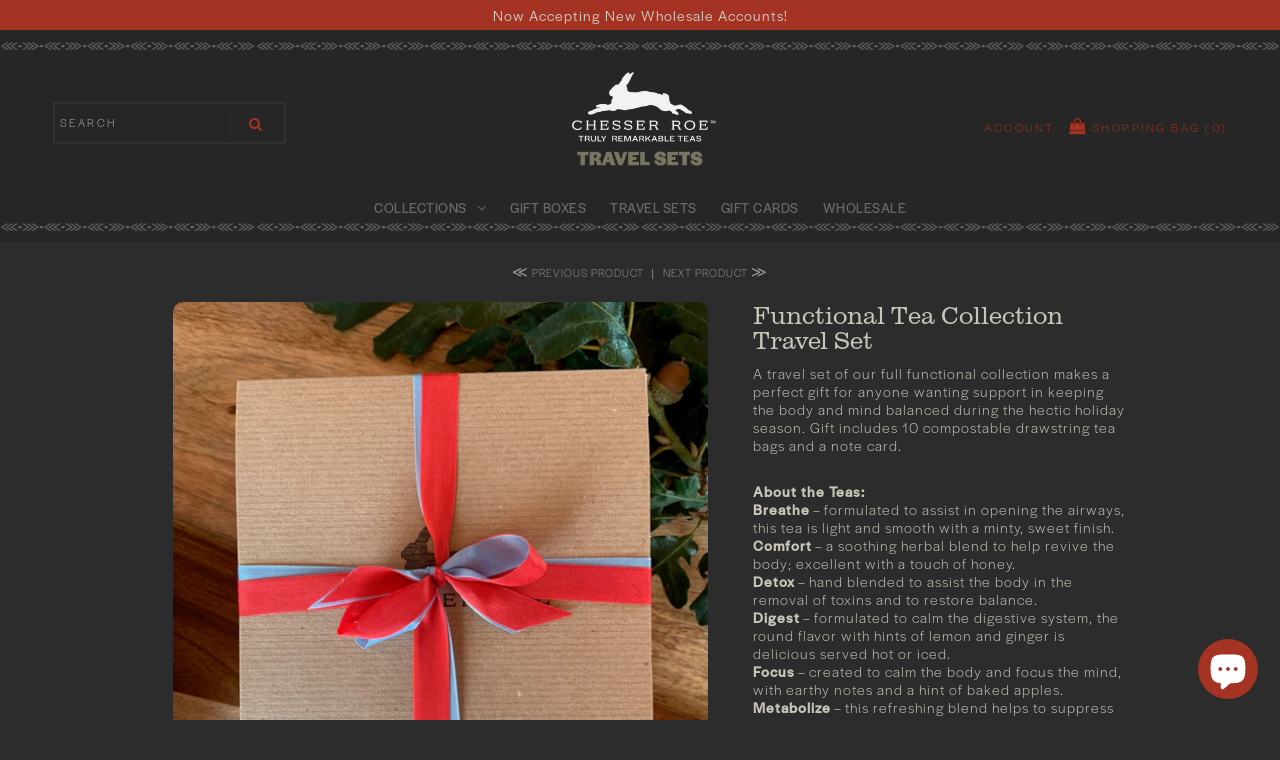

--- FILE ---
content_type: text/html; charset=utf-8
request_url: https://chesserroe.com/collections/chesser-roe-travel-sets/products/functional-tea-travel-set
body_size: 28116
content:




<!DOCTYPE html>
<!--[if lt IE 7 ]><html class="ie ie6" lang="en"> <![endif]-->
<!--[if IE 7 ]><html class="ie ie7" lang="en"> <![endif]-->
<!--[if IE 8 ]><html class="ie ie8" lang="en"> <![endif]-->
<!--[if (gte IE 9)|!(IE)]><!--><html lang="en" class="no-js"> <!--<![endif]-->

<head>
<script type="application/vnd.locksmith+json" data-locksmith>{"version":"v254","locked":false,"initialized":true,"scope":"product","access_granted":true,"access_denied":false,"requires_customer":false,"manual_lock":false,"remote_lock":false,"has_timeout":false,"remote_rendered":null,"hide_resource":false,"hide_links_to_resource":false,"transparent":true,"locks":{"all":[],"opened":[]},"keys":[],"keys_signature":"efc095177bdfe4ff9866e02d1200a5f200f595992a5c0602d88f9cb5ac1006ec","state":{"template":"product","theme":78799110233,"product":"functional-tea-travel-set","collection":"chesser-roe-travel-sets","page":null,"blog":null,"article":null,"app":null},"now":1769300409,"path":"\/collections\/chesser-roe-travel-sets\/products\/functional-tea-travel-set","locale_root_url":"\/","canonical_url":"https:\/\/chesserroe.com\/products\/functional-tea-travel-set","customer_id":null,"customer_id_signature":"efc095177bdfe4ff9866e02d1200a5f200f595992a5c0602d88f9cb5ac1006ec","cart":null}</script><script data-locksmith>!function(){undefined;!function(){var s=window.Locksmith={},e=document.querySelector('script[type="application/vnd.locksmith+json"]'),n=e&&e.innerHTML;if(s.state={},s.util={},s.loading=!1,n)try{s.state=JSON.parse(n)}catch(d){}if(document.addEventListener&&document.querySelector){var o,i,a,t=[76,79,67,75,83,77,73,84,72,49,49],c=function(){i=t.slice(0)},l="style",r=function(e){e&&27!==e.keyCode&&"click"!==e.type||(document.removeEventListener("keydown",r),document.removeEventListener("click",r),o&&document.body.removeChild(o),o=null)};c(),document.addEventListener("keyup",function(e){if(e.keyCode===i[0]){if(clearTimeout(a),i.shift(),0<i.length)return void(a=setTimeout(c,1e3));c(),r(),(o=document.createElement("div"))[l].width="50%",o[l].maxWidth="1000px",o[l].height="85%",o[l].border="1px rgba(0, 0, 0, 0.2) solid",o[l].background="rgba(255, 255, 255, 0.99)",o[l].borderRadius="4px",o[l].position="fixed",o[l].top="50%",o[l].left="50%",o[l].transform="translateY(-50%) translateX(-50%)",o[l].boxShadow="0 2px 5px rgba(0, 0, 0, 0.3), 0 0 100vh 100vw rgba(0, 0, 0, 0.5)",o[l].zIndex="2147483645";var t=document.createElement("textarea");t.value=JSON.stringify(JSON.parse(n),null,2),t[l].border="none",t[l].display="block",t[l].boxSizing="border-box",t[l].width="100%",t[l].height="100%",t[l].background="transparent",t[l].padding="22px",t[l].fontFamily="monospace",t[l].fontSize="14px",t[l].color="#333",t[l].resize="none",t[l].outline="none",t.readOnly=!0,o.appendChild(t),document.body.appendChild(o),t.addEventListener("click",function(e){e.stopImmediatePropagation()}),t.select(),document.addEventListener("keydown",r),document.addEventListener("click",r)}})}s.isEmbedded=-1!==window.location.search.indexOf("_ab=0&_fd=0&_sc=1"),s.path=s.state.path||window.location.pathname,s.basePath=s.state.locale_root_url.concat("/apps/locksmith").replace(/^\/\//,"/"),s.reloading=!1,s.util.console=window.console||{log:function(){},error:function(){}},s.util.makeUrl=function(e,t){var n,o=s.basePath+e,i=[],a=s.cache();for(n in a)i.push(n+"="+encodeURIComponent(a[n]));for(n in t)i.push(n+"="+encodeURIComponent(t[n]));return s.state.customer_id&&(i.push("customer_id="+encodeURIComponent(s.state.customer_id)),i.push("customer_id_signature="+encodeURIComponent(s.state.customer_id_signature))),o+=(-1===o.indexOf("?")?"?":"&")+i.join("&")},s._initializeCallbacks=[],s.on=function(e,t){if("initialize"!==e)throw'Locksmith.on() currently only supports the "initialize" event';s._initializeCallbacks.push(t)},s.initializeSession=function(e){if(!s.isEmbedded){var t=!1,n=!0,o=!0;(e=e||{}).silent&&(o=n=!(t=!0)),s.ping({silent:t,spinner:n,reload:o,callback:function(){s._initializeCallbacks.forEach(function(e){e()})}})}},s.cache=function(e){var t={};try{var n=function i(e){return(document.cookie.match("(^|; )"+e+"=([^;]*)")||0)[2]};t=JSON.parse(decodeURIComponent(n("locksmith-params")||"{}"))}catch(d){}if(e){for(var o in e)t[o]=e[o];document.cookie="locksmith-params=; expires=Thu, 01 Jan 1970 00:00:00 GMT; path=/",document.cookie="locksmith-params="+encodeURIComponent(JSON.stringify(t))+"; path=/"}return t},s.cache.cart=s.state.cart,s.cache.cartLastSaved=null,s.params=s.cache(),s.util.reload=function(){s.reloading=!0;try{window.location.href=window.location.href.replace(/#.*/,"")}catch(d){s.util.console.error("Preferred reload method failed",d),window.location.reload()}},s.cache.saveCart=function(e){if(!s.cache.cart||s.cache.cart===s.cache.cartLastSaved)return e?e():null;var t=s.cache.cartLastSaved;s.cache.cartLastSaved=s.cache.cart,fetch("/cart/update.js",{method:"POST",headers:{"Content-Type":"application/json",Accept:"application/json"},body:JSON.stringify({attributes:{locksmith:s.cache.cart}})}).then(function(e){if(!e.ok)throw new Error("Cart update failed: "+e.status);return e.json()}).then(function(){e&&e()})["catch"](function(e){if(s.cache.cartLastSaved=t,!s.reloading)throw e})},s.util.spinnerHTML='<style>body{background:#FFF}@keyframes spin{from{transform:rotate(0deg)}to{transform:rotate(360deg)}}#loading{display:flex;width:100%;height:50vh;color:#777;align-items:center;justify-content:center}#loading .spinner{display:block;animation:spin 600ms linear infinite;position:relative;width:50px;height:50px}#loading .spinner-ring{stroke:currentColor;stroke-dasharray:100%;stroke-width:2px;stroke-linecap:round;fill:none}</style><div id="loading"><div class="spinner"><svg width="100%" height="100%"><svg preserveAspectRatio="xMinYMin"><circle class="spinner-ring" cx="50%" cy="50%" r="45%"></circle></svg></svg></div></div>',s.util.clobberBody=function(e){document.body.innerHTML=e},s.util.clobberDocument=function(e){e.responseText&&(e=e.responseText),document.documentElement&&document.removeChild(document.documentElement);var t=document.open("text/html","replace");t.writeln(e),t.close(),setTimeout(function(){var e=t.querySelector("[autofocus]");e&&e.focus()},100)},s.util.serializeForm=function(e){if(e&&"FORM"===e.nodeName){var t,n,o={};for(t=e.elements.length-1;0<=t;t-=1)if(""!==e.elements[t].name)switch(e.elements[t].nodeName){case"INPUT":switch(e.elements[t].type){default:case"text":case"hidden":case"password":case"button":case"reset":case"submit":o[e.elements[t].name]=e.elements[t].value;break;case"checkbox":case"radio":e.elements[t].checked&&(o[e.elements[t].name]=e.elements[t].value);break;case"file":}break;case"TEXTAREA":o[e.elements[t].name]=e.elements[t].value;break;case"SELECT":switch(e.elements[t].type){case"select-one":o[e.elements[t].name]=e.elements[t].value;break;case"select-multiple":for(n=e.elements[t].options.length-1;0<=n;n-=1)e.elements[t].options[n].selected&&(o[e.elements[t].name]=e.elements[t].options[n].value)}break;case"BUTTON":switch(e.elements[t].type){case"reset":case"submit":case"button":o[e.elements[t].name]=e.elements[t].value}}return o}},s.util.on=function(e,a,s,t){t=t||document;var c="locksmith-"+e+a,n=function(e){var t=e.target,n=e.target.parentElement,o=t&&t.className&&(t.className.baseVal||t.className)||"",i=n&&n.className&&(n.className.baseVal||n.className)||"";("string"==typeof o&&-1!==o.split(/\s+/).indexOf(a)||"string"==typeof i&&-1!==i.split(/\s+/).indexOf(a))&&!e[c]&&(e[c]=!0,s(e))};t.attachEvent?t.attachEvent(e,n):t.addEventListener(e,n,!1)},s.util.enableActions=function(e){s.util.on("click","locksmith-action",function(e){e.preventDefault();var t=e.target;t.dataset.confirmWith&&!confirm(t.dataset.confirmWith)||(t.disabled=!0,t.innerText=t.dataset.disableWith,s.post("/action",t.dataset.locksmithParams,{spinner:!1,type:"text",success:function(e){(e=JSON.parse(e.responseText)).message&&alert(e.message),s.util.reload()}}))},e)},s.util.inject=function(e,t){var n=["data","locksmith","append"];if(-1!==t.indexOf(n.join("-"))){var o=document.createElement("div");o.innerHTML=t,e.appendChild(o)}else e.innerHTML=t;var i,a,s=e.querySelectorAll("script");for(a=0;a<s.length;++a){i=s[a];var c=document.createElement("script");if(i.type&&(c.type=i.type),i.src)c.src=i.src;else{var l=document.createTextNode(i.innerHTML);c.appendChild(l)}e.appendChild(c)}var r=e.querySelector("[autofocus]");r&&r.focus()},s.post=function(e,t,n){!1!==(n=n||{}).spinner&&s.util.clobberBody(s.util.spinnerHTML);var o={};n.container===document?(o.layout=1,n.success=function(e){s.util.clobberDocument(e)}):n.container&&(o.layout=0,n.success=function(e){var t=document.getElementById(n.container);s.util.inject(t,e),t.id===t.firstChild.id&&t.parentElement.replaceChild(t.firstChild,t)}),n.form_type&&(t.form_type=n.form_type),n.include_layout_classes!==undefined&&(t.include_layout_classes=n.include_layout_classes),n.lock_id!==undefined&&(t.lock_id=n.lock_id),s.loading=!0;var i=s.util.makeUrl(e,o),a="json"===n.type||"text"===n.type;fetch(i,{method:"POST",headers:{"Content-Type":"application/json",Accept:a?"application/json":"text/html"},body:JSON.stringify(t)}).then(function(e){if(!e.ok)throw new Error("Request failed: "+e.status);return e.text()}).then(function(e){var t=n.success||s.util.clobberDocument;t(a?{responseText:e}:e)})["catch"](function(e){if(!s.reloading)if("dashboard.weglot.com"!==window.location.host){if(!n.silent)throw alert("Something went wrong! Please refresh and try again."),e;console.error(e)}else console.error(e)})["finally"](function(){s.loading=!1})},s.postResource=function(e,t){e.path=s.path,e.search=window.location.search,e.state=s.state,e.passcode&&(e.passcode=e.passcode.trim()),e.email&&(e.email=e.email.trim()),e.state.cart=s.cache.cart,e.locksmith_json=s.jsonTag,e.locksmith_json_signature=s.jsonTagSignature,s.post("/resource",e,t)},s.ping=function(e){if(!s.isEmbedded){e=e||{};s.post("/ping",{path:s.path,search:window.location.search,state:s.state},{spinner:!!e.spinner,silent:"undefined"==typeof e.silent||e.silent,type:"text",success:function(e){e&&e.responseText?(e=JSON.parse(e.responseText)).messages&&0<e.messages.length&&s.showMessages(e.messages):console.error("[Locksmith] Invalid result in ping callback:",e)}})}},s.timeoutMonitor=function(){var e=s.cache.cart;s.ping({callback:function(){e!==s.cache.cart||setTimeout(function(){s.timeoutMonitor()},6e4)}})},s.showMessages=function(e){var t=document.createElement("div");t.style.position="fixed",t.style.left=0,t.style.right=0,t.style.bottom="-50px",t.style.opacity=0,t.style.background="#191919",t.style.color="#ddd",t.style.transition="bottom 0.2s, opacity 0.2s",t.style.zIndex=999999,t.innerHTML="        <style>          .locksmith-ab .locksmith-b { display: none; }          .locksmith-ab.toggled .locksmith-b { display: flex; }          .locksmith-ab.toggled .locksmith-a { display: none; }          .locksmith-flex { display: flex; flex-wrap: wrap; justify-content: space-between; align-items: center; padding: 10px 20px; }          .locksmith-message + .locksmith-message { border-top: 1px #555 solid; }          .locksmith-message a { color: inherit; font-weight: bold; }          .locksmith-message a:hover { color: inherit; opacity: 0.8; }          a.locksmith-ab-toggle { font-weight: inherit; text-decoration: underline; }          .locksmith-text { flex-grow: 1; }          .locksmith-cta { flex-grow: 0; text-align: right; }          .locksmith-cta button { transform: scale(0.8); transform-origin: left; }          .locksmith-cta > * { display: block; }          .locksmith-cta > * + * { margin-top: 10px; }          .locksmith-message a.locksmith-close { flex-grow: 0; text-decoration: none; margin-left: 15px; font-size: 30px; font-family: monospace; display: block; padding: 2px 10px; }                    @media screen and (max-width: 600px) {            .locksmith-wide-only { display: none !important; }            .locksmith-flex { padding: 0 15px; }            .locksmith-flex > * { margin-top: 5px; margin-bottom: 5px; }            .locksmith-cta { text-align: left; }          }                    @media screen and (min-width: 601px) {            .locksmith-narrow-only { display: none !important; }          }        </style>      "+e.map(function(e){return'<div class="locksmith-message">'+e+"</div>"}).join(""),document.body.appendChild(t),document.body.style.position="relative",document.body.parentElement.style.paddingBottom=t.offsetHeight+"px",setTimeout(function(){t.style.bottom=0,t.style.opacity=1},50),s.util.on("click","locksmith-ab-toggle",function(e){e.preventDefault();for(var t=e.target.parentElement;-1===t.className.split(" ").indexOf("locksmith-ab");)t=t.parentElement;-1!==t.className.split(" ").indexOf("toggled")?t.className=t.className.replace("toggled",""):t.className=t.className+" toggled"}),s.util.enableActions(t)}}()}();</script>
      <script data-locksmith>Locksmith.cache.cart=null</script>

  <script data-locksmith>Locksmith.jsonTag="{\"version\":\"v254\",\"locked\":false,\"initialized\":true,\"scope\":\"product\",\"access_granted\":true,\"access_denied\":false,\"requires_customer\":false,\"manual_lock\":false,\"remote_lock\":false,\"has_timeout\":false,\"remote_rendered\":null,\"hide_resource\":false,\"hide_links_to_resource\":false,\"transparent\":true,\"locks\":{\"all\":[],\"opened\":[]},\"keys\":[],\"keys_signature\":\"efc095177bdfe4ff9866e02d1200a5f200f595992a5c0602d88f9cb5ac1006ec\",\"state\":{\"template\":\"product\",\"theme\":78799110233,\"product\":\"functional-tea-travel-set\",\"collection\":\"chesser-roe-travel-sets\",\"page\":null,\"blog\":null,\"article\":null,\"app\":null},\"now\":1769300409,\"path\":\"\\\/collections\\\/chesser-roe-travel-sets\\\/products\\\/functional-tea-travel-set\",\"locale_root_url\":\"\\\/\",\"canonical_url\":\"https:\\\/\\\/chesserroe.com\\\/products\\\/functional-tea-travel-set\",\"customer_id\":null,\"customer_id_signature\":\"efc095177bdfe4ff9866e02d1200a5f200f595992a5c0602d88f9cb5ac1006ec\",\"cart\":null}";Locksmith.jsonTagSignature="95f3e2859ecacbaa088709d8cd25bf93c575332863dc56aab7b286023489408d"</script>
<meta name="p:domain_verify" content="36f9f1054ed7fb1a1d7e93131c1f9420"/>
  
<!-- Global site tag (gtag.js) - Google Analytics -->
<script async src="https://www.googletagmanager.com/gtag/js?id=UA-136672247-1"></script>
<script>
  window.dataLayer = window.dataLayer || [];
  function gtag(){dataLayer.push(arguments);}
  gtag('js', new Date());

  gtag('config', 'UA-136672247-1');
</script>

  
<!-- Google tag (gtag.js) -->
<script async src="https://www.googletagmanager.com/gtag/js?id=UA-136672247-1"></script>
<script>
  window.dataLayer = window.dataLayer || [];
  function gtag(){dataLayer.push(arguments);}
  gtag('js', new Date());

  gtag('config', 'UA-136672247-1');
</script>
  
  
  <!-- Pinterest -->
<meta name="p:domain_verify" content="36f9f1054ed7fb1a1d7e93131c1f9420"/>
  
  
<meta name="ahrefs-site-verification" content="0ccc7172fdf5e44aadbe62e2c346dda2bc242d3ae47f05fbb98ec7ac02441263">  
  

  <meta name="msvalidate.01" content="BAD82083BD6AD2B5B4F6CC2ACD33744E" /> 
<meta name="p:domain_verify" content="ead492b078f01e9eed5b3d029f32e8c0"/>  
  <style>
    body {
      background: #2c2c2c;
    }
  </style>
  <title>
    Functional Tea Collection Travel Set
</title>


<meta name="description" content="A travel set of our full functional collection makes a perfect gift for anyone wanting support in keeping the body and mind balanced during the hectic holiday season. Gift includes 10 compostable drawstring tea bags and a note card. About the Teas: Breathe – formulated to assist in opening the airways, this tea is ligh">

  

<!-- Adobe Fonts -->
<link rel="stylesheet" href="https://use.typekit.net/buj7ugu.css">


  
  <!-- Google Web Fonts
================================================== -->

  
  

  
  

  
  

  
  

  
  

  
  

  
  

  
  
    <link href='//fonts.googleapis.com/css?family=Montserrat:400,700' rel='stylesheet' type='text/css'>
  

  
  

  
  
    <link href='//fonts.googleapis.com/css?family=Open+Sans:400,300,700' rel='stylesheet' type='text/css'>
  

  
  

  
  

  
  

  
  

  
  

  
  

  
   



<meta property="og:type" content="product">
<meta property="og:title" content="Chesser Roe | Functional Tea Collection Travel Set">
<meta property="og:url" content="https://chesserroe.com/products/functional-tea-travel-set"><meta property="og:description" content="A travel set of our full functional collection makes a perfect gift for anyone wanting support in keeping the body and mind balanced during the hectic holiday season. Gift includes 10 compostable drawstring tea bags and a note card.
About the Teas: Breathe – formulated to assist in opening the airways, this tea is light and smooth with a minty, sweet finish. Comfort – a soothing herbal blend to help revive the body; excellent with a touch of honey. Detox – hand blended to assist the body in the removal of toxins and to restore balance. Digest – formulated to calm the digestive system, the round flavor with hints of lemon and ginger is delicious served hot or iced. Focus – created to calm the body and focus the mind, with earthy notes and a hint of baked apples. Metabolize – this refreshing blend helps to suppress appetite and maintain a healthy metabolism. Sing – created to comfort and soothe the throat, with a cooling element of mint and warming hint of clove. Sleep – a soothing blend created to promote and support sleep.">

<meta property="og:image" content="http://chesserroe.com/cdn/shop/products/IMG_3730_bd7acdc2-e3a8-4e1c-aaa0-3870117c480e_grande.jpeg?v=1576383333">
<meta property="og:image:secure_url" content="https://chesserroe.com/cdn/shop/products/IMG_3730_bd7acdc2-e3a8-4e1c-aaa0-3870117c480e_grande.jpeg?v=1576383333">

<meta property="og:image" content="http://chesserroe.com/cdn/shop/products/Functional_Travel_Set_grande.jpg?v=1576383333">
<meta property="og:image:secure_url" content="https://chesserroe.com/cdn/shop/products/Functional_Travel_Set_grande.jpg?v=1576383333">

<meta property="og:image" content="http://chesserroe.com/cdn/shop/products/IMG_3733_164998a6-cd17-41df-bf15-4c4b2fa042b7_grande.jpeg?v=1576383333">
<meta property="og:image:secure_url" content="https://chesserroe.com/cdn/shop/products/IMG_3733_164998a6-cd17-41df-bf15-4c4b2fa042b7_grande.jpeg?v=1576383333">

<meta property="og:price:amount" content="25.00">
<meta property="og:price:currency" content="USD">

<meta property="og:site_name" content="Chesser Roe | Truly Remarkable">



  <meta name="twitter:card" content="summary">


  <meta name="twitter:site" content="@">


<meta name="twitter:title" content="Chesser Roe | Functional Tea Collection Travel Set">
<meta name="twitter:description" content="A travel set of our full functional collection makes a perfect gift for anyone wanting support in keeping the body and mind balanced during the hectic holiday season. Gift includes 10 compostable draw">
<meta name="twitter:image" content="https://chesserroe.com/cdn/shop/products/IMG_3730_bd7acdc2-e3a8-4e1c-aaa0-3870117c480e_large.jpeg?v=1576383333">
<meta name="twitter:image:width" content="480">
<meta name="twitter:image:height" content="480">


  
  <link rel="canonical" href="https://chesserroe.com/products/functional-tea-travel-set" />

  <!-- Viewport -->
  <meta name="viewport" content="width=device-width, initial-scale=1, maximum-scale=1">

  <!-- CSS -->

  <link href="//chesserroe.com/cdn/shop/t/24/assets/mainstylesheet.css?v=57762873058683246111759259461" rel="stylesheet" type="text/css" media="all" />
  <link href="//chesserroe.com/cdn/shop/t/24/assets/customstyles.scss?v=46101162987488473661759259460" rel="stylesheet" type="text/css" media="all" />
  <link href="//chesserroe.com/cdn/shop/t/24/assets/queries.css?v=44556995813937395481576866554" rel="stylesheet" type="text/css" media="all" />

  <!--[if lt IE 9]>
	<script src="//html5shim.googlecode.com/svn/trunk/html5.js"></script>
  <![endif]-->

  <!-- JS -->

  <script src="//ajax.googleapis.com/ajax/libs/jquery/2.2.4/jquery.min.js" type="text/javascript"></script>
  <script src="//unpkg.com/eventemitter3@3.1.0/umd/eventemitter3.min.js" type="text/javascript"></script>

  <script src="//chesserroe.com/cdn/shopifycloud/storefront/assets/themes_support/option_selection-b017cd28.js" type="text/javascript"></script>

  <script src="//chesserroe.com/cdn/shop/t/24/assets/instafeed.js?v=75178799904149052501576866530" type="text/javascript"></script>


<script>window.performance && window.performance.mark && window.performance.mark('shopify.content_for_header.start');</script><meta name="google-site-verification" content="ttQq_kJgNE5k-xue90E5ysZVZ7Luf8StCraf7u2EO3Q">
<meta id="shopify-digital-wallet" name="shopify-digital-wallet" content="/2909667417/digital_wallets/dialog">
<meta name="shopify-checkout-api-token" content="3b463923d434f66e68492e39c71959f6">
<link rel="alternate" type="application/json+oembed" href="https://chesserroe.com/products/functional-tea-travel-set.oembed">
<script async="async" src="/checkouts/internal/preloads.js?locale=en-US"></script>
<link rel="preconnect" href="https://shop.app" crossorigin="anonymous">
<script async="async" src="https://shop.app/checkouts/internal/preloads.js?locale=en-US&shop_id=2909667417" crossorigin="anonymous"></script>
<script id="shopify-features" type="application/json">{"accessToken":"3b463923d434f66e68492e39c71959f6","betas":["rich-media-storefront-analytics"],"domain":"chesserroe.com","predictiveSearch":true,"shopId":2909667417,"locale":"en"}</script>
<script>var Shopify = Shopify || {};
Shopify.shop = "chesser-roe-spc.myshopify.com";
Shopify.locale = "en";
Shopify.currency = {"active":"USD","rate":"1.0"};
Shopify.country = "US";
Shopify.theme = {"name":"Warren Theme 2021 (RETAIL)","id":78799110233,"schema_name":"Vantage","schema_version":"6.6","theme_store_id":null,"role":"main"};
Shopify.theme.handle = "null";
Shopify.theme.style = {"id":null,"handle":null};
Shopify.cdnHost = "chesserroe.com/cdn";
Shopify.routes = Shopify.routes || {};
Shopify.routes.root = "/";</script>
<script type="module">!function(o){(o.Shopify=o.Shopify||{}).modules=!0}(window);</script>
<script>!function(o){function n(){var o=[];function n(){o.push(Array.prototype.slice.apply(arguments))}return n.q=o,n}var t=o.Shopify=o.Shopify||{};t.loadFeatures=n(),t.autoloadFeatures=n()}(window);</script>
<script>
  window.ShopifyPay = window.ShopifyPay || {};
  window.ShopifyPay.apiHost = "shop.app\/pay";
  window.ShopifyPay.redirectState = null;
</script>
<script id="shop-js-analytics" type="application/json">{"pageType":"product"}</script>
<script defer="defer" async type="module" src="//chesserroe.com/cdn/shopifycloud/shop-js/modules/v2/client.init-shop-cart-sync_BT-GjEfc.en.esm.js"></script>
<script defer="defer" async type="module" src="//chesserroe.com/cdn/shopifycloud/shop-js/modules/v2/chunk.common_D58fp_Oc.esm.js"></script>
<script defer="defer" async type="module" src="//chesserroe.com/cdn/shopifycloud/shop-js/modules/v2/chunk.modal_xMitdFEc.esm.js"></script>
<script type="module">
  await import("//chesserroe.com/cdn/shopifycloud/shop-js/modules/v2/client.init-shop-cart-sync_BT-GjEfc.en.esm.js");
await import("//chesserroe.com/cdn/shopifycloud/shop-js/modules/v2/chunk.common_D58fp_Oc.esm.js");
await import("//chesserroe.com/cdn/shopifycloud/shop-js/modules/v2/chunk.modal_xMitdFEc.esm.js");

  window.Shopify.SignInWithShop?.initShopCartSync?.({"fedCMEnabled":true,"windoidEnabled":true});

</script>
<script>
  window.Shopify = window.Shopify || {};
  if (!window.Shopify.featureAssets) window.Shopify.featureAssets = {};
  window.Shopify.featureAssets['shop-js'] = {"shop-cart-sync":["modules/v2/client.shop-cart-sync_DZOKe7Ll.en.esm.js","modules/v2/chunk.common_D58fp_Oc.esm.js","modules/v2/chunk.modal_xMitdFEc.esm.js"],"init-fed-cm":["modules/v2/client.init-fed-cm_B6oLuCjv.en.esm.js","modules/v2/chunk.common_D58fp_Oc.esm.js","modules/v2/chunk.modal_xMitdFEc.esm.js"],"shop-cash-offers":["modules/v2/client.shop-cash-offers_D2sdYoxE.en.esm.js","modules/v2/chunk.common_D58fp_Oc.esm.js","modules/v2/chunk.modal_xMitdFEc.esm.js"],"shop-login-button":["modules/v2/client.shop-login-button_QeVjl5Y3.en.esm.js","modules/v2/chunk.common_D58fp_Oc.esm.js","modules/v2/chunk.modal_xMitdFEc.esm.js"],"pay-button":["modules/v2/client.pay-button_DXTOsIq6.en.esm.js","modules/v2/chunk.common_D58fp_Oc.esm.js","modules/v2/chunk.modal_xMitdFEc.esm.js"],"shop-button":["modules/v2/client.shop-button_DQZHx9pm.en.esm.js","modules/v2/chunk.common_D58fp_Oc.esm.js","modules/v2/chunk.modal_xMitdFEc.esm.js"],"avatar":["modules/v2/client.avatar_BTnouDA3.en.esm.js"],"init-windoid":["modules/v2/client.init-windoid_CR1B-cfM.en.esm.js","modules/v2/chunk.common_D58fp_Oc.esm.js","modules/v2/chunk.modal_xMitdFEc.esm.js"],"init-shop-for-new-customer-accounts":["modules/v2/client.init-shop-for-new-customer-accounts_C_vY_xzh.en.esm.js","modules/v2/client.shop-login-button_QeVjl5Y3.en.esm.js","modules/v2/chunk.common_D58fp_Oc.esm.js","modules/v2/chunk.modal_xMitdFEc.esm.js"],"init-shop-email-lookup-coordinator":["modules/v2/client.init-shop-email-lookup-coordinator_BI7n9ZSv.en.esm.js","modules/v2/chunk.common_D58fp_Oc.esm.js","modules/v2/chunk.modal_xMitdFEc.esm.js"],"init-shop-cart-sync":["modules/v2/client.init-shop-cart-sync_BT-GjEfc.en.esm.js","modules/v2/chunk.common_D58fp_Oc.esm.js","modules/v2/chunk.modal_xMitdFEc.esm.js"],"shop-toast-manager":["modules/v2/client.shop-toast-manager_DiYdP3xc.en.esm.js","modules/v2/chunk.common_D58fp_Oc.esm.js","modules/v2/chunk.modal_xMitdFEc.esm.js"],"init-customer-accounts":["modules/v2/client.init-customer-accounts_D9ZNqS-Q.en.esm.js","modules/v2/client.shop-login-button_QeVjl5Y3.en.esm.js","modules/v2/chunk.common_D58fp_Oc.esm.js","modules/v2/chunk.modal_xMitdFEc.esm.js"],"init-customer-accounts-sign-up":["modules/v2/client.init-customer-accounts-sign-up_iGw4briv.en.esm.js","modules/v2/client.shop-login-button_QeVjl5Y3.en.esm.js","modules/v2/chunk.common_D58fp_Oc.esm.js","modules/v2/chunk.modal_xMitdFEc.esm.js"],"shop-follow-button":["modules/v2/client.shop-follow-button_CqMgW2wH.en.esm.js","modules/v2/chunk.common_D58fp_Oc.esm.js","modules/v2/chunk.modal_xMitdFEc.esm.js"],"checkout-modal":["modules/v2/client.checkout-modal_xHeaAweL.en.esm.js","modules/v2/chunk.common_D58fp_Oc.esm.js","modules/v2/chunk.modal_xMitdFEc.esm.js"],"shop-login":["modules/v2/client.shop-login_D91U-Q7h.en.esm.js","modules/v2/chunk.common_D58fp_Oc.esm.js","modules/v2/chunk.modal_xMitdFEc.esm.js"],"lead-capture":["modules/v2/client.lead-capture_BJmE1dJe.en.esm.js","modules/v2/chunk.common_D58fp_Oc.esm.js","modules/v2/chunk.modal_xMitdFEc.esm.js"],"payment-terms":["modules/v2/client.payment-terms_Ci9AEqFq.en.esm.js","modules/v2/chunk.common_D58fp_Oc.esm.js","modules/v2/chunk.modal_xMitdFEc.esm.js"]};
</script>
<script>(function() {
  var isLoaded = false;
  function asyncLoad() {
    if (isLoaded) return;
    isLoaded = true;
    var urls = ["\/\/livesearch.okasconcepts.com\/js\/livesearch.init.min.js?v=2\u0026shop=chesser-roe-spc.myshopify.com"];
    for (var i = 0; i < urls.length; i++) {
      var s = document.createElement('script');
      s.type = 'text/javascript';
      s.async = true;
      s.src = urls[i];
      var x = document.getElementsByTagName('script')[0];
      x.parentNode.insertBefore(s, x);
    }
  };
  if(window.attachEvent) {
    window.attachEvent('onload', asyncLoad);
  } else {
    window.addEventListener('load', asyncLoad, false);
  }
})();</script>
<script id="__st">var __st={"a":2909667417,"offset":-28800,"reqid":"83d1f6a8-c6cf-4f0c-baa2-38b04339c37d-1769300408","pageurl":"chesserroe.com\/collections\/chesser-roe-travel-sets\/products\/functional-tea-travel-set","u":"fe4d7a70ac29","p":"product","rtyp":"product","rid":4168103329881};</script>
<script>window.ShopifyPaypalV4VisibilityTracking = true;</script>
<script id="captcha-bootstrap">!function(){'use strict';const t='contact',e='account',n='new_comment',o=[[t,t],['blogs',n],['comments',n],[t,'customer']],c=[[e,'customer_login'],[e,'guest_login'],[e,'recover_customer_password'],[e,'create_customer']],r=t=>t.map((([t,e])=>`form[action*='/${t}']:not([data-nocaptcha='true']) input[name='form_type'][value='${e}']`)).join(','),a=t=>()=>t?[...document.querySelectorAll(t)].map((t=>t.form)):[];function s(){const t=[...o],e=r(t);return a(e)}const i='password',u='form_key',d=['recaptcha-v3-token','g-recaptcha-response','h-captcha-response',i],f=()=>{try{return window.sessionStorage}catch{return}},m='__shopify_v',_=t=>t.elements[u];function p(t,e,n=!1){try{const o=window.sessionStorage,c=JSON.parse(o.getItem(e)),{data:r}=function(t){const{data:e,action:n}=t;return t[m]||n?{data:e,action:n}:{data:t,action:n}}(c);for(const[e,n]of Object.entries(r))t.elements[e]&&(t.elements[e].value=n);n&&o.removeItem(e)}catch(o){console.error('form repopulation failed',{error:o})}}const l='form_type',E='cptcha';function T(t){t.dataset[E]=!0}const w=window,h=w.document,L='Shopify',v='ce_forms',y='captcha';let A=!1;((t,e)=>{const n=(g='f06e6c50-85a8-45c8-87d0-21a2b65856fe',I='https://cdn.shopify.com/shopifycloud/storefront-forms-hcaptcha/ce_storefront_forms_captcha_hcaptcha.v1.5.2.iife.js',D={infoText:'Protected by hCaptcha',privacyText:'Privacy',termsText:'Terms'},(t,e,n)=>{const o=w[L][v],c=o.bindForm;if(c)return c(t,g,e,D).then(n);var r;o.q.push([[t,g,e,D],n]),r=I,A||(h.body.append(Object.assign(h.createElement('script'),{id:'captcha-provider',async:!0,src:r})),A=!0)});var g,I,D;w[L]=w[L]||{},w[L][v]=w[L][v]||{},w[L][v].q=[],w[L][y]=w[L][y]||{},w[L][y].protect=function(t,e){n(t,void 0,e),T(t)},Object.freeze(w[L][y]),function(t,e,n,w,h,L){const[v,y,A,g]=function(t,e,n){const i=e?o:[],u=t?c:[],d=[...i,...u],f=r(d),m=r(i),_=r(d.filter((([t,e])=>n.includes(e))));return[a(f),a(m),a(_),s()]}(w,h,L),I=t=>{const e=t.target;return e instanceof HTMLFormElement?e:e&&e.form},D=t=>v().includes(t);t.addEventListener('submit',(t=>{const e=I(t);if(!e)return;const n=D(e)&&!e.dataset.hcaptchaBound&&!e.dataset.recaptchaBound,o=_(e),c=g().includes(e)&&(!o||!o.value);(n||c)&&t.preventDefault(),c&&!n&&(function(t){try{if(!f())return;!function(t){const e=f();if(!e)return;const n=_(t);if(!n)return;const o=n.value;o&&e.removeItem(o)}(t);const e=Array.from(Array(32),(()=>Math.random().toString(36)[2])).join('');!function(t,e){_(t)||t.append(Object.assign(document.createElement('input'),{type:'hidden',name:u})),t.elements[u].value=e}(t,e),function(t,e){const n=f();if(!n)return;const o=[...t.querySelectorAll(`input[type='${i}']`)].map((({name:t})=>t)),c=[...d,...o],r={};for(const[a,s]of new FormData(t).entries())c.includes(a)||(r[a]=s);n.setItem(e,JSON.stringify({[m]:1,action:t.action,data:r}))}(t,e)}catch(e){console.error('failed to persist form',e)}}(e),e.submit())}));const S=(t,e)=>{t&&!t.dataset[E]&&(n(t,e.some((e=>e===t))),T(t))};for(const o of['focusin','change'])t.addEventListener(o,(t=>{const e=I(t);D(e)&&S(e,y())}));const B=e.get('form_key'),M=e.get(l),P=B&&M;t.addEventListener('DOMContentLoaded',(()=>{const t=y();if(P)for(const e of t)e.elements[l].value===M&&p(e,B);[...new Set([...A(),...v().filter((t=>'true'===t.dataset.shopifyCaptcha))])].forEach((e=>S(e,t)))}))}(h,new URLSearchParams(w.location.search),n,t,e,['guest_login'])})(!0,!0)}();</script>
<script integrity="sha256-4kQ18oKyAcykRKYeNunJcIwy7WH5gtpwJnB7kiuLZ1E=" data-source-attribution="shopify.loadfeatures" defer="defer" src="//chesserroe.com/cdn/shopifycloud/storefront/assets/storefront/load_feature-a0a9edcb.js" crossorigin="anonymous"></script>
<script crossorigin="anonymous" defer="defer" src="//chesserroe.com/cdn/shopifycloud/storefront/assets/shopify_pay/storefront-65b4c6d7.js?v=20250812"></script>
<script data-source-attribution="shopify.dynamic_checkout.dynamic.init">var Shopify=Shopify||{};Shopify.PaymentButton=Shopify.PaymentButton||{isStorefrontPortableWallets:!0,init:function(){window.Shopify.PaymentButton.init=function(){};var t=document.createElement("script");t.src="https://chesserroe.com/cdn/shopifycloud/portable-wallets/latest/portable-wallets.en.js",t.type="module",document.head.appendChild(t)}};
</script>
<script data-source-attribution="shopify.dynamic_checkout.buyer_consent">
  function portableWalletsHideBuyerConsent(e){var t=document.getElementById("shopify-buyer-consent"),n=document.getElementById("shopify-subscription-policy-button");t&&n&&(t.classList.add("hidden"),t.setAttribute("aria-hidden","true"),n.removeEventListener("click",e))}function portableWalletsShowBuyerConsent(e){var t=document.getElementById("shopify-buyer-consent"),n=document.getElementById("shopify-subscription-policy-button");t&&n&&(t.classList.remove("hidden"),t.removeAttribute("aria-hidden"),n.addEventListener("click",e))}window.Shopify?.PaymentButton&&(window.Shopify.PaymentButton.hideBuyerConsent=portableWalletsHideBuyerConsent,window.Shopify.PaymentButton.showBuyerConsent=portableWalletsShowBuyerConsent);
</script>
<script data-source-attribution="shopify.dynamic_checkout.cart.bootstrap">document.addEventListener("DOMContentLoaded",(function(){function t(){return document.querySelector("shopify-accelerated-checkout-cart, shopify-accelerated-checkout")}if(t())Shopify.PaymentButton.init();else{new MutationObserver((function(e,n){t()&&(Shopify.PaymentButton.init(),n.disconnect())})).observe(document.body,{childList:!0,subtree:!0})}}));
</script>
<script id='scb4127' type='text/javascript' async='' src='https://chesserroe.com/cdn/shopifycloud/privacy-banner/storefront-banner.js'></script><link id="shopify-accelerated-checkout-styles" rel="stylesheet" media="screen" href="https://chesserroe.com/cdn/shopifycloud/portable-wallets/latest/accelerated-checkout-backwards-compat.css" crossorigin="anonymous">
<style id="shopify-accelerated-checkout-cart">
        #shopify-buyer-consent {
  margin-top: 1em;
  display: inline-block;
  width: 100%;
}

#shopify-buyer-consent.hidden {
  display: none;
}

#shopify-subscription-policy-button {
  background: none;
  border: none;
  padding: 0;
  text-decoration: underline;
  font-size: inherit;
  cursor: pointer;
}

#shopify-subscription-policy-button::before {
  box-shadow: none;
}

      </style>

<script>window.performance && window.performance.mark && window.performance.mark('shopify.content_for_header.end');</script>

  

  <!-- Favicon -->
  
  <link rel="shortcut icon" href="//chesserroe.com/cdn/shop/files/NEW_CRSPC_RETAIL_2000x2000_32x32_crop_center.png?v=1613793374" type="image/png" />
  
  
  
  <link rel="apple-touch-icon" href="//chesserroe.com/cdn/shop/files/NEW_CRSPC_RETAIL_2000x2000_180x180_crop_center.png?v=1613793374">
  <link rel="apple-touch-icon" sizes="120x120" href="//chesserroe.com/cdn/shop/files/NEW_CRSPC_RETAIL_2000x2000_120x120_crop_center.png?v=1613793374">
  <link rel="apple-touch-icon" sizes="152x152" href="//chesserroe.com/cdn/shop/files/NEW_CRSPC_RETAIL_2000x2000_152x152_crop_center.png?v=1613793374">
  <link rel="apple-touch-icon" sizes="167x167" href="//chesserroe.com/cdn/shop/files/NEW_CRSPC_RETAIL_2000x2000_167x167_crop_center.png?v=1613793374">
  <link rel="apple-touch-icon" sizes="180x180" href="//chesserroe.com/cdn/shop/files/NEW_CRSPC_RETAIL_2000x2000_180x180_crop_center.png?v=1613793374">
  




  
<meta name="norton-safeweb-site-verification" content="wa0jwa8zpv8w38wi7pf2xtu3rso02vjf2xfpsnukqpzlmt9cnwg3gapmlqavy61ws-3j3chqy9-1juj-rk59jmr85wj7gtam1vw59rzi3j9b4udsr-mww673kx3oc7dg" />


 
 <noscript id="photolockNoscript"><style>body *{display:none}body:before{content:"Please enable javascript to view this site"}</style></noscript> 
 

<!-- BEGIN app block: shopify://apps/seo-manager-venntov/blocks/seomanager/c54c366f-d4bb-4d52-8d2f-dd61ce8e7e12 --><!-- BEGIN app snippet: SEOManager4 -->
<meta name='seomanager' content='4.0.5' /> 


<script>
	function sm_htmldecode(str) {
		var txt = document.createElement('textarea');
		txt.innerHTML = str;
		return txt.value;
	}

	var venntov_title = sm_htmldecode("Functional Tea Collection Travel Set");
	var venntov_description = sm_htmldecode("A travel set of our full functional collection makes a perfect gift for anyone wanting support in keeping the body and mind balanced during the hectic holiday season. Gift includes 10 compostable drawstring tea bags and a note card. About the Teas: Breathe – formulated to assist in opening the airways, this tea is ligh");
	
	if (venntov_title != '') {
		document.title = venntov_title;	
	}
	else {
		document.title = "Functional Tea Collection Travel Set";	
	}

	if (document.querySelector('meta[name="description"]') == null) {
		var venntov_desc = document.createElement('meta');
		venntov_desc.name = "description";
		venntov_desc.content = venntov_description;
		var venntov_head = document.head;
		venntov_head.appendChild(venntov_desc);
	} else {
		document.querySelector('meta[name="description"]').setAttribute("content", venntov_description);
	}
</script>

<script>
	var venntov_robotVals = "index, follow, max-image-preview:large, max-snippet:-1, max-video-preview:-1";
	if (venntov_robotVals !== "") {
		document.querySelectorAll("[name='robots']").forEach(e => e.remove());
		var venntov_robotMeta = document.createElement('meta');
		venntov_robotMeta.name = "robots";
		venntov_robotMeta.content = venntov_robotVals;
		var venntov_head = document.head;
		venntov_head.appendChild(venntov_robotMeta);
	}
</script>

<script>
	var venntov_googleVals = "notranslate, nositelinkssearchbox";
	if (venntov_googleVals !== "") {
		document.querySelectorAll("[name='google']").forEach(e => e.remove());
		var venntov_googleMeta = document.createElement('meta');
		venntov_googleMeta.name = "google";
		venntov_googleMeta.content = venntov_googleVals;
		var venntov_head = document.head;
		venntov_head.appendChild(venntov_googleMeta);
	}
	</script><meta name="google-site-verification" content="ttQq_kJgNE5k-xue90E5ysZVZ7Luf8StCraf7u2EO3Q" />
	<!-- JSON-LD support -->
			<script type="application/ld+json">
			{
				"@context": "https://schema.org",
				"@id": "https://chesserroe.com/products/functional-tea-travel-set",
				"@type": "Product","sku": "785104166424","mpn": "785104166424","brand": {
					"@type": "Brand",
					"name": "CR2SPC"
				},
				"description": "A travel set of our full functional collection makes a perfect gift for anyone wanting support in keeping the body and mind balanced during the hectic holiday season. Gift includes 10 compostable drawstring tea bags and a note card.\nAbout the Teas: Breathe – formulated to assist in opening the airways, this tea is light and smooth with a minty, sweet finish. Comfort – a soothing herbal blend to help revive the body; excellent with a touch of honey. Detox – hand blended to assist the body in the removal of toxins and to restore balance. Digest – formulated to calm the digestive system, the round flavor with hints of lemon and ginger is delicious served hot or iced. Focus – created to calm the body and focus the mind, with earthy notes and a hint of baked apples. Metabolize – this refreshing blend helps to suppress appetite and maintain a healthy metabolism. Sing – created to comfort and soothe the throat, with a cooling element of mint and warming hint of clove. Sleep – a soothing blend created to promote and support sleep.",
				"url": "https://chesserroe.com/products/functional-tea-travel-set",
				"name": "Functional Tea Collection Travel Set","image": "https://chesserroe.com/cdn/shop/products/IMG_3730_bd7acdc2-e3a8-4e1c-aaa0-3870117c480e.jpeg?v=1576383333&width=1024","offers": [{
							"@type": "Offer",
							"availability": "https://schema.org/InStock",
							"itemCondition": "https://schema.org/NewCondition",
							"priceCurrency": "USD",
							"price": "25.00",
							"priceValidUntil": "2027-01-24",
							"url": "https://chesserroe.com/products/functional-tea-travel-set?variant=32182134112345",
							"checkoutPageURLTemplate": "https://chesserroe.com/cart/add?id=32182134112345&quantity=1",
								"image": "https://chesserroe.com/cdn/shop/products/IMG_3730_bd7acdc2-e3a8-4e1c-aaa0-3870117c480e.jpeg?v=1576383333&width=1024",
							"mpn": "785104166424",
								"sku": "785104166424",
								"gtin12": "785104166424",
							"seller": {
								"@type": "Organization",
								"name": "Chesser Roe | Truly Remarkable"
							}
						}]}
			</script>
<script type="application/ld+json">
				{
					"@context": "http://schema.org",
					"@type": "BreadcrumbList",
					"name": "Breadcrumbs",
					"itemListElement": [{
								"@type": "ListItem",
								"position": 1,
								"name": "Chesser Roe | Travel Sets",
								"item": "https://chesserroe.com/collections/chesser-roe-travel-sets"
							},{
							"@type": "ListItem",
							"position": 2,
							"name": "Functional Tea Collection Travel Set",
							"item": "https://chesserroe.com/collections/chesser-roe-travel-sets/products/functional-tea-travel-set"
						}]
				}
				</script>
<!-- 524F4D20383A3331 --><!-- END app snippet -->

<!-- END app block --><!-- BEGIN app block: shopify://apps/minmaxify-order-limits/blocks/app-embed-block/3acfba32-89f3-4377-ae20-cbb9abc48475 --><script type="text/javascript" src="https://limits.minmaxify.com/chesser-roe-spc.myshopify.com?v=109&r=20231111214720"></script>

<!-- END app block --><!-- BEGIN app block: shopify://apps/blockify-fraud-filter/blocks/app_embed/2e3e0ba5-0e70-447a-9ec5-3bf76b5ef12e --> 
 
 
    <script>
        window.blockifyShopIdentifier = "chesser-roe-spc.myshopify.com";
        window.ipBlockerMetafields = "{\"showOverlayByPass\":false,\"disableSpyExtensions\":false,\"blockUnknownBots\":false,\"activeApp\":true,\"blockByMetafield\":false,\"visitorAnalytic\":true,\"showWatermark\":true}";
        window.blockifyRules = null;
        window.ipblockerBlockTemplate = "{\"customCss\":\"#blockify---container{--bg-blockify: #fff;position:relative}#blockify---container::after{content:'';position:absolute;inset:0;background-repeat:no-repeat !important;background-size:cover !important;background:var(--bg-blockify);z-index:0}#blockify---container #blockify---container__inner{display:flex;flex-direction:column;align-items:center;position:relative;z-index:1}#blockify---container #blockify---container__inner #blockify-block-content{display:flex;flex-direction:column;align-items:center;text-align:center}#blockify---container #blockify---container__inner #blockify-block-content #blockify-block-superTitle{display:none !important}#blockify---container #blockify---container__inner #blockify-block-content #blockify-block-title{font-size:313%;font-weight:bold;margin-top:1em}@media only screen and (min-width: 768px) and (max-width: 1199px){#blockify---container #blockify---container__inner #blockify-block-content #blockify-block-title{font-size:188%}}@media only screen and (max-width: 767px){#blockify---container #blockify---container__inner #blockify-block-content #blockify-block-title{font-size:107%}}#blockify---container #blockify---container__inner #blockify-block-content #blockify-block-description{font-size:125%;margin:1.5em;line-height:1.5}@media only screen and (min-width: 768px) and (max-width: 1199px){#blockify---container #blockify---container__inner #blockify-block-content #blockify-block-description{font-size:88%}}@media only screen and (max-width: 767px){#blockify---container #blockify---container__inner #blockify-block-content #blockify-block-description{font-size:107%}}#blockify---container #blockify---container__inner #blockify-block-content #blockify-block-description #blockify-block-text-blink{display:none !important}#blockify---container #blockify---container__inner #blockify-logo-block-image{position:relative;width:400px;height:auto;max-height:300px}@media only screen and (max-width: 767px){#blockify---container #blockify---container__inner #blockify-logo-block-image{width:200px}}#blockify---container #blockify---container__inner #blockify-logo-block-image::before{content:'';display:block;padding-bottom:56.2%}#blockify---container #blockify---container__inner #blockify-logo-block-image img{position:absolute;top:0;left:0;width:100%;height:100%;object-fit:contain}\\n\",\"logoImage\":{\"active\":true,\"value\":\"https:\/\/fraud.blockifyapp.com\/s\/api\/public\/assets\/default-thumbnail.png\",\"altText\":\"Red octagonal stop sign with a black hand symbol in the center, indicating a warning or prohibition\"},\"superTitle\":{\"active\":false,\"text\":\"403\",\"color\":\"#899df1\"},\"title\":{\"active\":true,\"text\":\"Access Denied\",\"color\":\"#000\"},\"description\":{\"active\":true,\"text\":\"The site owner may have set restrictions that prevent you from accessing the site. Please contact the site owner for access.\",\"color\":\"#000\"},\"background\":{\"active\":true,\"value\":\"#fff\",\"type\":\"1\",\"colorFrom\":null,\"colorTo\":null}}";

        
            window.blockifyProductCollections = [154057277529,90408878169,150330671193];
        
    </script>
<link href="https://cdn.shopify.com/extensions/019bea0a-6f63-7f1b-93b2-6770ff27b19c/blockify-shopify-289/assets/blockify-embed.min.js" as="script" type="text/javascript" rel="preload"><link href="https://cdn.shopify.com/extensions/019bea0a-6f63-7f1b-93b2-6770ff27b19c/blockify-shopify-289/assets/prevent-bypass-script.min.js" as="script" type="text/javascript" rel="preload">
<script type="text/javascript">
    window.blockifyBaseUrl = 'https://fraud.blockifyapp.com/s/api';
    window.blockifyPublicUrl = 'https://fraud.blockifyapp.com/s/api/public';
    window.bucketUrl = 'https://storage.synctrack.io/megamind-fraud';
    window.storefrontApiUrl  = 'https://fraud.blockifyapp.com/p/api';
</script>
<script type="text/javascript">
  window.blockifyChecking = true;
</script>
<script id="blockifyScriptByPass" type="text/javascript" src=https://cdn.shopify.com/extensions/019bea0a-6f63-7f1b-93b2-6770ff27b19c/blockify-shopify-289/assets/prevent-bypass-script.min.js async></script>
<script id="blockifyScriptTag" type="text/javascript" src=https://cdn.shopify.com/extensions/019bea0a-6f63-7f1b-93b2-6770ff27b19c/blockify-shopify-289/assets/blockify-embed.min.js async></script>


<!-- END app block --><script src="https://cdn.shopify.com/extensions/e8878072-2f6b-4e89-8082-94b04320908d/inbox-1254/assets/inbox-chat-loader.js" type="text/javascript" defer="defer"></script>
<link href="https://monorail-edge.shopifysvc.com" rel="dns-prefetch">
<script>(function(){if ("sendBeacon" in navigator && "performance" in window) {try {var session_token_from_headers = performance.getEntriesByType('navigation')[0].serverTiming.find(x => x.name == '_s').description;} catch {var session_token_from_headers = undefined;}var session_cookie_matches = document.cookie.match(/_shopify_s=([^;]*)/);var session_token_from_cookie = session_cookie_matches && session_cookie_matches.length === 2 ? session_cookie_matches[1] : "";var session_token = session_token_from_headers || session_token_from_cookie || "";function handle_abandonment_event(e) {var entries = performance.getEntries().filter(function(entry) {return /monorail-edge.shopifysvc.com/.test(entry.name);});if (!window.abandonment_tracked && entries.length === 0) {window.abandonment_tracked = true;var currentMs = Date.now();var navigation_start = performance.timing.navigationStart;var payload = {shop_id: 2909667417,url: window.location.href,navigation_start,duration: currentMs - navigation_start,session_token,page_type: "product"};window.navigator.sendBeacon("https://monorail-edge.shopifysvc.com/v1/produce", JSON.stringify({schema_id: "online_store_buyer_site_abandonment/1.1",payload: payload,metadata: {event_created_at_ms: currentMs,event_sent_at_ms: currentMs}}));}}window.addEventListener('pagehide', handle_abandonment_event);}}());</script>
<script id="web-pixels-manager-setup">(function e(e,d,r,n,o){if(void 0===o&&(o={}),!Boolean(null===(a=null===(i=window.Shopify)||void 0===i?void 0:i.analytics)||void 0===a?void 0:a.replayQueue)){var i,a;window.Shopify=window.Shopify||{};var t=window.Shopify;t.analytics=t.analytics||{};var s=t.analytics;s.replayQueue=[],s.publish=function(e,d,r){return s.replayQueue.push([e,d,r]),!0};try{self.performance.mark("wpm:start")}catch(e){}var l=function(){var e={modern:/Edge?\/(1{2}[4-9]|1[2-9]\d|[2-9]\d{2}|\d{4,})\.\d+(\.\d+|)|Firefox\/(1{2}[4-9]|1[2-9]\d|[2-9]\d{2}|\d{4,})\.\d+(\.\d+|)|Chrom(ium|e)\/(9{2}|\d{3,})\.\d+(\.\d+|)|(Maci|X1{2}).+ Version\/(15\.\d+|(1[6-9]|[2-9]\d|\d{3,})\.\d+)([,.]\d+|)( \(\w+\)|)( Mobile\/\w+|) Safari\/|Chrome.+OPR\/(9{2}|\d{3,})\.\d+\.\d+|(CPU[ +]OS|iPhone[ +]OS|CPU[ +]iPhone|CPU IPhone OS|CPU iPad OS)[ +]+(15[._]\d+|(1[6-9]|[2-9]\d|\d{3,})[._]\d+)([._]\d+|)|Android:?[ /-](13[3-9]|1[4-9]\d|[2-9]\d{2}|\d{4,})(\.\d+|)(\.\d+|)|Android.+Firefox\/(13[5-9]|1[4-9]\d|[2-9]\d{2}|\d{4,})\.\d+(\.\d+|)|Android.+Chrom(ium|e)\/(13[3-9]|1[4-9]\d|[2-9]\d{2}|\d{4,})\.\d+(\.\d+|)|SamsungBrowser\/([2-9]\d|\d{3,})\.\d+/,legacy:/Edge?\/(1[6-9]|[2-9]\d|\d{3,})\.\d+(\.\d+|)|Firefox\/(5[4-9]|[6-9]\d|\d{3,})\.\d+(\.\d+|)|Chrom(ium|e)\/(5[1-9]|[6-9]\d|\d{3,})\.\d+(\.\d+|)([\d.]+$|.*Safari\/(?![\d.]+ Edge\/[\d.]+$))|(Maci|X1{2}).+ Version\/(10\.\d+|(1[1-9]|[2-9]\d|\d{3,})\.\d+)([,.]\d+|)( \(\w+\)|)( Mobile\/\w+|) Safari\/|Chrome.+OPR\/(3[89]|[4-9]\d|\d{3,})\.\d+\.\d+|(CPU[ +]OS|iPhone[ +]OS|CPU[ +]iPhone|CPU IPhone OS|CPU iPad OS)[ +]+(10[._]\d+|(1[1-9]|[2-9]\d|\d{3,})[._]\d+)([._]\d+|)|Android:?[ /-](13[3-9]|1[4-9]\d|[2-9]\d{2}|\d{4,})(\.\d+|)(\.\d+|)|Mobile Safari.+OPR\/([89]\d|\d{3,})\.\d+\.\d+|Android.+Firefox\/(13[5-9]|1[4-9]\d|[2-9]\d{2}|\d{4,})\.\d+(\.\d+|)|Android.+Chrom(ium|e)\/(13[3-9]|1[4-9]\d|[2-9]\d{2}|\d{4,})\.\d+(\.\d+|)|Android.+(UC? ?Browser|UCWEB|U3)[ /]?(15\.([5-9]|\d{2,})|(1[6-9]|[2-9]\d|\d{3,})\.\d+)\.\d+|SamsungBrowser\/(5\.\d+|([6-9]|\d{2,})\.\d+)|Android.+MQ{2}Browser\/(14(\.(9|\d{2,})|)|(1[5-9]|[2-9]\d|\d{3,})(\.\d+|))(\.\d+|)|K[Aa][Ii]OS\/(3\.\d+|([4-9]|\d{2,})\.\d+)(\.\d+|)/},d=e.modern,r=e.legacy,n=navigator.userAgent;return n.match(d)?"modern":n.match(r)?"legacy":"unknown"}(),u="modern"===l?"modern":"legacy",c=(null!=n?n:{modern:"",legacy:""})[u],f=function(e){return[e.baseUrl,"/wpm","/b",e.hashVersion,"modern"===e.buildTarget?"m":"l",".js"].join("")}({baseUrl:d,hashVersion:r,buildTarget:u}),m=function(e){var d=e.version,r=e.bundleTarget,n=e.surface,o=e.pageUrl,i=e.monorailEndpoint;return{emit:function(e){var a=e.status,t=e.errorMsg,s=(new Date).getTime(),l=JSON.stringify({metadata:{event_sent_at_ms:s},events:[{schema_id:"web_pixels_manager_load/3.1",payload:{version:d,bundle_target:r,page_url:o,status:a,surface:n,error_msg:t},metadata:{event_created_at_ms:s}}]});if(!i)return console&&console.warn&&console.warn("[Web Pixels Manager] No Monorail endpoint provided, skipping logging."),!1;try{return self.navigator.sendBeacon.bind(self.navigator)(i,l)}catch(e){}var u=new XMLHttpRequest;try{return u.open("POST",i,!0),u.setRequestHeader("Content-Type","text/plain"),u.send(l),!0}catch(e){return console&&console.warn&&console.warn("[Web Pixels Manager] Got an unhandled error while logging to Monorail."),!1}}}}({version:r,bundleTarget:l,surface:e.surface,pageUrl:self.location.href,monorailEndpoint:e.monorailEndpoint});try{o.browserTarget=l,function(e){var d=e.src,r=e.async,n=void 0===r||r,o=e.onload,i=e.onerror,a=e.sri,t=e.scriptDataAttributes,s=void 0===t?{}:t,l=document.createElement("script"),u=document.querySelector("head"),c=document.querySelector("body");if(l.async=n,l.src=d,a&&(l.integrity=a,l.crossOrigin="anonymous"),s)for(var f in s)if(Object.prototype.hasOwnProperty.call(s,f))try{l.dataset[f]=s[f]}catch(e){}if(o&&l.addEventListener("load",o),i&&l.addEventListener("error",i),u)u.appendChild(l);else{if(!c)throw new Error("Did not find a head or body element to append the script");c.appendChild(l)}}({src:f,async:!0,onload:function(){if(!function(){var e,d;return Boolean(null===(d=null===(e=window.Shopify)||void 0===e?void 0:e.analytics)||void 0===d?void 0:d.initialized)}()){var d=window.webPixelsManager.init(e)||void 0;if(d){var r=window.Shopify.analytics;r.replayQueue.forEach((function(e){var r=e[0],n=e[1],o=e[2];d.publishCustomEvent(r,n,o)})),r.replayQueue=[],r.publish=d.publishCustomEvent,r.visitor=d.visitor,r.initialized=!0}}},onerror:function(){return m.emit({status:"failed",errorMsg:"".concat(f," has failed to load")})},sri:function(e){var d=/^sha384-[A-Za-z0-9+/=]+$/;return"string"==typeof e&&d.test(e)}(c)?c:"",scriptDataAttributes:o}),m.emit({status:"loading"})}catch(e){m.emit({status:"failed",errorMsg:(null==e?void 0:e.message)||"Unknown error"})}}})({shopId: 2909667417,storefrontBaseUrl: "https://chesserroe.com",extensionsBaseUrl: "https://extensions.shopifycdn.com/cdn/shopifycloud/web-pixels-manager",monorailEndpoint: "https://monorail-edge.shopifysvc.com/unstable/produce_batch",surface: "storefront-renderer",enabledBetaFlags: ["2dca8a86"],webPixelsConfigList: [{"id":"730628284","configuration":"{\"url\":\"https:\/\/events.realtimestack.com\",\"shop\":\"chesser-roe-spc.myshopify.com\"}","eventPayloadVersion":"v1","runtimeContext":"STRICT","scriptVersion":"7aef80adf178fd3515c5d827e2589d34","type":"APP","apiClientId":4759791,"privacyPurposes":["ANALYTICS","MARKETING","SALE_OF_DATA"],"dataSharingAdjustments":{"protectedCustomerApprovalScopes":["read_customer_personal_data"]}},{"id":"424640700","configuration":"{\"config\":\"{\\\"pixel_id\\\":\\\"G-5E6WGCX4Z0\\\",\\\"gtag_events\\\":[{\\\"type\\\":\\\"purchase\\\",\\\"action_label\\\":\\\"G-5E6WGCX4Z0\\\"},{\\\"type\\\":\\\"page_view\\\",\\\"action_label\\\":\\\"G-5E6WGCX4Z0\\\"},{\\\"type\\\":\\\"view_item\\\",\\\"action_label\\\":\\\"G-5E6WGCX4Z0\\\"},{\\\"type\\\":\\\"search\\\",\\\"action_label\\\":\\\"G-5E6WGCX4Z0\\\"},{\\\"type\\\":\\\"add_to_cart\\\",\\\"action_label\\\":\\\"G-5E6WGCX4Z0\\\"},{\\\"type\\\":\\\"begin_checkout\\\",\\\"action_label\\\":\\\"G-5E6WGCX4Z0\\\"},{\\\"type\\\":\\\"add_payment_info\\\",\\\"action_label\\\":\\\"G-5E6WGCX4Z0\\\"}],\\\"enable_monitoring_mode\\\":false}\"}","eventPayloadVersion":"v1","runtimeContext":"OPEN","scriptVersion":"b2a88bafab3e21179ed38636efcd8a93","type":"APP","apiClientId":1780363,"privacyPurposes":[],"dataSharingAdjustments":{"protectedCustomerApprovalScopes":["read_customer_address","read_customer_email","read_customer_name","read_customer_personal_data","read_customer_phone"]}},{"id":"shopify-app-pixel","configuration":"{}","eventPayloadVersion":"v1","runtimeContext":"STRICT","scriptVersion":"0450","apiClientId":"shopify-pixel","type":"APP","privacyPurposes":["ANALYTICS","MARKETING"]},{"id":"shopify-custom-pixel","eventPayloadVersion":"v1","runtimeContext":"LAX","scriptVersion":"0450","apiClientId":"shopify-pixel","type":"CUSTOM","privacyPurposes":["ANALYTICS","MARKETING"]}],isMerchantRequest: false,initData: {"shop":{"name":"Chesser Roe | Truly Remarkable","paymentSettings":{"currencyCode":"USD"},"myshopifyDomain":"chesser-roe-spc.myshopify.com","countryCode":"US","storefrontUrl":"https:\/\/chesserroe.com"},"customer":null,"cart":null,"checkout":null,"productVariants":[{"price":{"amount":25.0,"currencyCode":"USD"},"product":{"title":"Functional Tea Collection Travel Set","vendor":"CR2SPC","id":"4168103329881","untranslatedTitle":"Functional Tea Collection Travel Set","url":"\/products\/functional-tea-travel-set","type":"TRAVEL SET"},"id":"32182134112345","image":{"src":"\/\/chesserroe.com\/cdn\/shop\/products\/IMG_3730_bd7acdc2-e3a8-4e1c-aaa0-3870117c480e.jpeg?v=1576383333"},"sku":"785104166424","title":"Travel Set","untranslatedTitle":"Travel Set"}],"purchasingCompany":null},},"https://chesserroe.com/cdn","fcfee988w5aeb613cpc8e4bc33m6693e112",{"modern":"","legacy":""},{"shopId":"2909667417","storefrontBaseUrl":"https:\/\/chesserroe.com","extensionBaseUrl":"https:\/\/extensions.shopifycdn.com\/cdn\/shopifycloud\/web-pixels-manager","surface":"storefront-renderer","enabledBetaFlags":"[\"2dca8a86\"]","isMerchantRequest":"false","hashVersion":"fcfee988w5aeb613cpc8e4bc33m6693e112","publish":"custom","events":"[[\"page_viewed\",{}],[\"product_viewed\",{\"productVariant\":{\"price\":{\"amount\":25.0,\"currencyCode\":\"USD\"},\"product\":{\"title\":\"Functional Tea Collection Travel Set\",\"vendor\":\"CR2SPC\",\"id\":\"4168103329881\",\"untranslatedTitle\":\"Functional Tea Collection Travel Set\",\"url\":\"\/products\/functional-tea-travel-set\",\"type\":\"TRAVEL SET\"},\"id\":\"32182134112345\",\"image\":{\"src\":\"\/\/chesserroe.com\/cdn\/shop\/products\/IMG_3730_bd7acdc2-e3a8-4e1c-aaa0-3870117c480e.jpeg?v=1576383333\"},\"sku\":\"785104166424\",\"title\":\"Travel Set\",\"untranslatedTitle\":\"Travel Set\"}}]]"});</script><script>
  window.ShopifyAnalytics = window.ShopifyAnalytics || {};
  window.ShopifyAnalytics.meta = window.ShopifyAnalytics.meta || {};
  window.ShopifyAnalytics.meta.currency = 'USD';
  var meta = {"product":{"id":4168103329881,"gid":"gid:\/\/shopify\/Product\/4168103329881","vendor":"CR2SPC","type":"TRAVEL SET","handle":"functional-tea-travel-set","variants":[{"id":32182134112345,"price":2500,"name":"Functional Tea Collection Travel Set - Travel Set","public_title":"Travel Set","sku":"785104166424"}],"remote":false},"page":{"pageType":"product","resourceType":"product","resourceId":4168103329881,"requestId":"83d1f6a8-c6cf-4f0c-baa2-38b04339c37d-1769300408"}};
  for (var attr in meta) {
    window.ShopifyAnalytics.meta[attr] = meta[attr];
  }
</script>
<script class="analytics">
  (function () {
    var customDocumentWrite = function(content) {
      var jquery = null;

      if (window.jQuery) {
        jquery = window.jQuery;
      } else if (window.Checkout && window.Checkout.$) {
        jquery = window.Checkout.$;
      }

      if (jquery) {
        jquery('body').append(content);
      }
    };

    var hasLoggedConversion = function(token) {
      if (token) {
        return document.cookie.indexOf('loggedConversion=' + token) !== -1;
      }
      return false;
    }

    var setCookieIfConversion = function(token) {
      if (token) {
        var twoMonthsFromNow = new Date(Date.now());
        twoMonthsFromNow.setMonth(twoMonthsFromNow.getMonth() + 2);

        document.cookie = 'loggedConversion=' + token + '; expires=' + twoMonthsFromNow;
      }
    }

    var trekkie = window.ShopifyAnalytics.lib = window.trekkie = window.trekkie || [];
    if (trekkie.integrations) {
      return;
    }
    trekkie.methods = [
      'identify',
      'page',
      'ready',
      'track',
      'trackForm',
      'trackLink'
    ];
    trekkie.factory = function(method) {
      return function() {
        var args = Array.prototype.slice.call(arguments);
        args.unshift(method);
        trekkie.push(args);
        return trekkie;
      };
    };
    for (var i = 0; i < trekkie.methods.length; i++) {
      var key = trekkie.methods[i];
      trekkie[key] = trekkie.factory(key);
    }
    trekkie.load = function(config) {
      trekkie.config = config || {};
      trekkie.config.initialDocumentCookie = document.cookie;
      var first = document.getElementsByTagName('script')[0];
      var script = document.createElement('script');
      script.type = 'text/javascript';
      script.onerror = function(e) {
        var scriptFallback = document.createElement('script');
        scriptFallback.type = 'text/javascript';
        scriptFallback.onerror = function(error) {
                var Monorail = {
      produce: function produce(monorailDomain, schemaId, payload) {
        var currentMs = new Date().getTime();
        var event = {
          schema_id: schemaId,
          payload: payload,
          metadata: {
            event_created_at_ms: currentMs,
            event_sent_at_ms: currentMs
          }
        };
        return Monorail.sendRequest("https://" + monorailDomain + "/v1/produce", JSON.stringify(event));
      },
      sendRequest: function sendRequest(endpointUrl, payload) {
        // Try the sendBeacon API
        if (window && window.navigator && typeof window.navigator.sendBeacon === 'function' && typeof window.Blob === 'function' && !Monorail.isIos12()) {
          var blobData = new window.Blob([payload], {
            type: 'text/plain'
          });

          if (window.navigator.sendBeacon(endpointUrl, blobData)) {
            return true;
          } // sendBeacon was not successful

        } // XHR beacon

        var xhr = new XMLHttpRequest();

        try {
          xhr.open('POST', endpointUrl);
          xhr.setRequestHeader('Content-Type', 'text/plain');
          xhr.send(payload);
        } catch (e) {
          console.log(e);
        }

        return false;
      },
      isIos12: function isIos12() {
        return window.navigator.userAgent.lastIndexOf('iPhone; CPU iPhone OS 12_') !== -1 || window.navigator.userAgent.lastIndexOf('iPad; CPU OS 12_') !== -1;
      }
    };
    Monorail.produce('monorail-edge.shopifysvc.com',
      'trekkie_storefront_load_errors/1.1',
      {shop_id: 2909667417,
      theme_id: 78799110233,
      app_name: "storefront",
      context_url: window.location.href,
      source_url: "//chesserroe.com/cdn/s/trekkie.storefront.8d95595f799fbf7e1d32231b9a28fd43b70c67d3.min.js"});

        };
        scriptFallback.async = true;
        scriptFallback.src = '//chesserroe.com/cdn/s/trekkie.storefront.8d95595f799fbf7e1d32231b9a28fd43b70c67d3.min.js';
        first.parentNode.insertBefore(scriptFallback, first);
      };
      script.async = true;
      script.src = '//chesserroe.com/cdn/s/trekkie.storefront.8d95595f799fbf7e1d32231b9a28fd43b70c67d3.min.js';
      first.parentNode.insertBefore(script, first);
    };
    trekkie.load(
      {"Trekkie":{"appName":"storefront","development":false,"defaultAttributes":{"shopId":2909667417,"isMerchantRequest":null,"themeId":78799110233,"themeCityHash":"440894706943839131","contentLanguage":"en","currency":"USD","eventMetadataId":"6479cd50-d1e5-4ee5-851d-cd4821b63ed7"},"isServerSideCookieWritingEnabled":true,"monorailRegion":"shop_domain","enabledBetaFlags":["65f19447"]},"Session Attribution":{},"S2S":{"facebookCapiEnabled":false,"source":"trekkie-storefront-renderer","apiClientId":580111}}
    );

    var loaded = false;
    trekkie.ready(function() {
      if (loaded) return;
      loaded = true;

      window.ShopifyAnalytics.lib = window.trekkie;

      var originalDocumentWrite = document.write;
      document.write = customDocumentWrite;
      try { window.ShopifyAnalytics.merchantGoogleAnalytics.call(this); } catch(error) {};
      document.write = originalDocumentWrite;

      window.ShopifyAnalytics.lib.page(null,{"pageType":"product","resourceType":"product","resourceId":4168103329881,"requestId":"83d1f6a8-c6cf-4f0c-baa2-38b04339c37d-1769300408","shopifyEmitted":true});

      var match = window.location.pathname.match(/checkouts\/(.+)\/(thank_you|post_purchase)/)
      var token = match? match[1]: undefined;
      if (!hasLoggedConversion(token)) {
        setCookieIfConversion(token);
        window.ShopifyAnalytics.lib.track("Viewed Product",{"currency":"USD","variantId":32182134112345,"productId":4168103329881,"productGid":"gid:\/\/shopify\/Product\/4168103329881","name":"Functional Tea Collection Travel Set - Travel Set","price":"25.00","sku":"785104166424","brand":"CR2SPC","variant":"Travel Set","category":"TRAVEL SET","nonInteraction":true,"remote":false},undefined,undefined,{"shopifyEmitted":true});
      window.ShopifyAnalytics.lib.track("monorail:\/\/trekkie_storefront_viewed_product\/1.1",{"currency":"USD","variantId":32182134112345,"productId":4168103329881,"productGid":"gid:\/\/shopify\/Product\/4168103329881","name":"Functional Tea Collection Travel Set - Travel Set","price":"25.00","sku":"785104166424","brand":"CR2SPC","variant":"Travel Set","category":"TRAVEL SET","nonInteraction":true,"remote":false,"referer":"https:\/\/chesserroe.com\/collections\/chesser-roe-travel-sets\/products\/functional-tea-travel-set"});
      }
    });


        var eventsListenerScript = document.createElement('script');
        eventsListenerScript.async = true;
        eventsListenerScript.src = "//chesserroe.com/cdn/shopifycloud/storefront/assets/shop_events_listener-3da45d37.js";
        document.getElementsByTagName('head')[0].appendChild(eventsListenerScript);

})();</script>
  <script>
  if (!window.ga || (window.ga && typeof window.ga !== 'function')) {
    window.ga = function ga() {
      (window.ga.q = window.ga.q || []).push(arguments);
      if (window.Shopify && window.Shopify.analytics && typeof window.Shopify.analytics.publish === 'function') {
        window.Shopify.analytics.publish("ga_stub_called", {}, {sendTo: "google_osp_migration"});
      }
      console.error("Shopify's Google Analytics stub called with:", Array.from(arguments), "\nSee https://help.shopify.com/manual/promoting-marketing/pixels/pixel-migration#google for more information.");
    };
    if (window.Shopify && window.Shopify.analytics && typeof window.Shopify.analytics.publish === 'function') {
      window.Shopify.analytics.publish("ga_stub_initialized", {}, {sendTo: "google_osp_migration"});
    }
  }
</script>
<script
  defer
  src="https://chesserroe.com/cdn/shopifycloud/perf-kit/shopify-perf-kit-3.0.4.min.js"
  data-application="storefront-renderer"
  data-shop-id="2909667417"
  data-render-region="gcp-us-central1"
  data-page-type="product"
  data-theme-instance-id="78799110233"
  data-theme-name="Vantage"
  data-theme-version="6.6"
  data-monorail-region="shop_domain"
  data-resource-timing-sampling-rate="10"
  data-shs="true"
  data-shs-beacon="true"
  data-shs-export-with-fetch="true"
  data-shs-logs-sample-rate="1"
  data-shs-beacon-endpoint="https://chesserroe.com/api/collect"
></script>
</head>

<body class="gridlock shifter shifter-left product">
  <nav class="mobile-menu" role="navigation">
    <div id="shopify-section-mobile-navigation" class="shopify-section"><div class="mobile-navigation" style="display: none;" data-section-id="mobile-navigation" data-section-type="mobile-navigation">
  
    <div class="mobile-nav-block" >
    
        <div class="cart-status">
          <a href="/cart">
            <span class="cart-count">0</span>
            
              <i class="fa fa-shopping-bag" aria-hidden="true"></i>
            
            SHOPPING BAG
          </a>
        </div>
    
  </div>
  
    <div class="mobile-nav-block" >
    
        <div class="mobile-menu">
          <ul id="accordion">
            
              
            <li class="accordion-toggle has_sub_menu" aria-haspopup="true" aria-expanded="false"><a class="collections " href="#">COLLECTIONS</a></li>
                <div class="accordion-content">
                  <ul class="sub">
                    
                      
                        <li>
                          <a class="botanicals " href="/pages/retail-botanical-blend-collection">
                            BOTANICALS
                          </a>
                        </li>
                      
                    
                      
                        <li>
                          <a class="camellia-sinensis " href="/pages/retail-camellia-sinensis-collection">
                            CAMELLIA SINENSIS
                          </a>
                        </li>
                      
                    
                      
                        <li>
                          <a class="chakra-tea " href="/pages/retail-chakra-tea-collection">
                            CHAKRA TEA
                          </a>
                        </li>
                      
                    
                      
                        <li>
                          <a class="functional-tea " href="/pages/retail-functional-tea-collection">
                            FUNCTIONAL TEA
                          </a>
                        </li>
                      
                    
                      
                        <li>
                          <a class="grand-cru " href="/pages/retail-grand-cru-collection">
                            GRAND CRU
                          </a>
                        </li>
                      
                    
                      
                        <li>
                          <a class="holiday-blends " href="/pages/retail-holiday-blends-collection">
                            HOLIDAY BLENDS
                          </a>
                        </li>
                      
                    
                      
                        <li>
                          <a class="milk-tea " href="/pages/retail-milk-tea-collection">
                            MILK TEA
                          </a>
                        </li>
                      
                    
                      
                        <li>
                          <a class="signature-standards " href="/pages/signature-standards-collection">
                            SIGNATURE STANDARDS
                          </a>
                        </li>
                      
                    
                      
                        <li>
                          <a class="explore-all " href="/collections/our-teas-and-collections">
                            EXPLORE ALL
                          </a>
                        </li>
                      
                    
                  </ul>
                </div>
              
            
              
                <li>
                  <a class="gift-boxes " href="/pages/gift-boxes">GIFT BOXES</a>
                </li>
              
            
              
                <li>
                  <a class="travel-sets " href="/pages/travel-sets">TRAVEL SETS</a>
                </li>
              
            
              
                <li>
                  <a class="gift-cards " href="/products/rise-ai-giftcard">GIFT CARDS</a>
                </li>
              
            
              
                <li>
                  <a class="wholesale " href="/collections/chesser-roe-bulk-loose-leaf/Wholesale+ACTIVE">WHOLESALE</a>
                </li>
              
            
          </ul>
        </div>
      
  </div>
  
    <div class="mobile-nav-block" >
    
        <div class="search-box">
          <form action="/search" method="get" class="search-form">
            <input type="text" name="q" class="search-field" placeholder="SEARCH" />
            <input type="hidden" name="type" value="product">
            <button type="submit"><i class="fa fa-search"></i></button>
          </form>
          <div class="clear"></div>
        </div>
      
  </div>
  
    <div class="mobile-nav-block" >
    
        <div id="social-icons">
  
  
  
  
  
  
  
  
  
  
</div>

      
  </div>
  
</div>

<style>
    .mobile-navigation {
      border: 2px solid #797663;
      background-color: #2d2d2d;
    }
    .mobile-navigation .cart-status a,
    .mobile-navigation .featured-text p,
    .mobile-navigation ul#accordion li a,
    .accordion-toggle:after,
    .accordion-toggle2:after {
      color: #717171;
    }
    .mobile-navigation input::placeholder {
      color: #717171 !important;
      opacity: 1;
    }
    .mobile-navigation input:-ms-input-placeholder {
      color: #717171 !important;
      opacity: 1;
    }
    .mobile-navigation input::-ms-input-placeholder {
      color: #717171 !important;
      opacity: 1;
    }

    .mobile-navigation ul#accordion li  {
      border-bottom: 2px solid #797663 !important;
    }
    .mobile-navigation ul#accordion ul.sub li {
      border-bottom: 1px solid #797663 !important;
    }
    .mobile-navigation .search-form {
      border-bottom: 1px solid #797663;
      border-left: none;
      border-right: none;
      border-top: none;
    }
    .mobile-navigation .accordion-content {
      padding-left: 5px;
    }
    .mobile-navigation .cart-status a {
      padding: 8px;
      border: 1px solid #797663;
      width: 94%;
      margin: 0 auto;
      position: relative;
      display: block;
    }
    .mobile-navigation .cart-count {
      position: absolute;
      background: #717171;
      border-radius: 50%;
      width: 30px;
      height: 30px;
      top: 4px;
      right: 10px;
      color: #2d2d2d;
      line-height: 30px;
      text-align: center;
     }
</style>


</div>
  </nav>

  <div class="site-wrap">
    <div id="wrapper">
    <div id="shopify-section-header" class="shopify-section"><div class="header-section" data-section-id="header" data-section-type="header-section">

  
  <div id="top-bar">
    
      <div class="row">
        
        
        

          
            <div class="announcement-text desktop-12 tablet-6 mobile-3">
              
                <a href="/collections/chesser-roe-bulk-loose-leaf">Now Accepting New Wholesale Accounts!</a>
              
            </div>

          

        
      </div>
    
  </div>
  
  
  
  <div id="announcement-bar-space"></div>
  <div id="mobile-header">
    <div class="row">
      <ul id="mobile-menu" class="mobile-3">
        <li>
          <input type="checkbox" id="nav-trigger" class="nav-trigger padding-up--2" aria-expanded="false" />
          <label for="nav-trigger">
            <div class="hamburger hamburger--squeeze js-hamburger">
              <div class="hamburger-box">
                <div class="hamburger-inner"></div>
              </div>
            </div>
          </label>
        </li>
        <li><a href="/search"><i class="fa fa-search"></i></a></li>
        
          
          <li><a href="/account/login"><i class="fa fa-user"></i></a></li>
          
        
        <li style="width:45px"><a href="/cart"><i class="fa fa-shopping-bag" aria-hidden="true"></i> <span class="cart-count">0</span></a></li>
      </ul>
    </div>
  </div>

  <div id="header-wrapper" class=" block-header">
    
        <div id="header-border">
        <div id="header" class="row">
          
          

              
                
              
            
          

              
                
              
            
          

              
                
              
            
          

              
                
              
            
          

              
                
              
            
          

              
                
              
            
          

              
                
              
            
          

              
                
              
            
          

              
                
              
            
          

              
                
              
            
          

              
                
              
            
          

              
                
              
            
          

              
                
              
            
          

              
                
              
            
          

              
                
              
            
          

              
                
              
            
          

              
                
              
            
          

              
                
              
            
          

              
                
              
            
          

              
                
              
            
          

              
                
              
            
          

              
                
              
            
          

              
                
              
            
          

              
                
              
            
          

              
                
              
            
          

              
                
              
            
          

              
                
              
            
          

              
                
              
            
          

              
                
              
            
          

              
                
              
            
          

              
                
              
            
          

              
                
              
            
          

              
                
              
            
          

              
                
              
            
          

              
                
              
            
          

              
                
                  
                  <!-- found product -->
                
              
            
          

              
                
              
            
          

              
                
                  
                  <!-- found collection product -->
                
              
            
          

              
                
              
            
          

              
                
              
            
          

              
                
              
            
          

              
                
              
            
          

              
                
              
            
          

              
                
              
            
          

              
                
              
            
          

              
                
              
            
          

              
                
              
            
          

              
                
              
            
          

              
                
              
            
          

              
                
              
            
          

              
                
              
            
          

              
                
              
            
          

              
                
              
            
          

              
                
              
            
          

              
                
              
            
          

              
                
              
            
          

              
                
              
            
          

              
                
              
            
          

              
                
              
            
          

              
                
              
            
          

              
                
              
            
          
          
            
  

  <div id="search" class="search-align desktop-3 tablet-hide mobile-hide">
    
      <form action="/search" method="get" class="search-form">
        <input type="text" name="q" class="search-field header-meta" placeholder="SEARCH" />
        <input type="hidden" name="type" value="product">
        <button type="submit"><i class="fa fa-search"></i></button>
      </form>
    
  </div>

  <div id="logo" class="desktop-6 tablet-6 mobile-3">
    
<a href="/">
        <img src="//chesserroe.com/cdn/shop/files/TRAVEL_SETS_600x.png?v=1614282781" itemprop="logo" alt="Chesser Roe Logo">
      </a>
    
  </div>

  
    <ul id="cart" class="cart-align  desktop-3 tablet-hide mobile-hide" >
  
  
    
      <li>
        <a href="/account/login" class="header-meta">ACCOUNT</a>
      </li>
    
  
  <li>
    <a href="/cart" class="header-meta"><i class="fa fa-shopping-bag" aria-hidden="true"></i> SHOPPING BAG (<span class="cart-count">0</span>)
    </a>
  </li>
</ul>

  



          
        </div>
        </div>
        <!-- End Header -->

        
          
          <div class="nav-container">
            <div class="row tablet-hide" id="navigation-wrapper">
              <div class="navigation desktop-12" role="navigation">
                <ul class="nav">
  
    
      <li class="menuItem menulink dropdown has_sub_menu collections" aria-haspopup="true" aria-expanded="false">
        <a class="dlink collections " href="#">COLLECTIONS</a>
        <ul class="submenu">
          
            
              <li class="submenuItem botanicals">
                <a class="menulink botanicals " href="/pages/retail-botanical-blend-collection">
                  BOTANICALS
                </a>
              </li>
            
          
            
              <li class="submenuItem camellia-sinensis">
                <a class="menulink camellia-sinensis " href="/pages/retail-camellia-sinensis-collection">
                  CAMELLIA SINENSIS
                </a>
              </li>
            
          
            
              <li class="submenuItem chakra-tea">
                <a class="menulink chakra-tea " href="/pages/retail-chakra-tea-collection">
                  CHAKRA TEA
                </a>
              </li>
            
          
            
              <li class="submenuItem functional-tea">
                <a class="menulink functional-tea " href="/pages/retail-functional-tea-collection">
                  FUNCTIONAL TEA
                </a>
              </li>
            
          
            
              <li class="submenuItem grand-cru">
                <a class="menulink grand-cru " href="/pages/retail-grand-cru-collection">
                  GRAND CRU
                </a>
              </li>
            
          
            
              <li class="submenuItem holiday-blends">
                <a class="menulink holiday-blends " href="/pages/retail-holiday-blends-collection">
                  HOLIDAY BLENDS
                </a>
              </li>
            
          
            
              <li class="submenuItem milk-tea">
                <a class="menulink milk-tea " href="/pages/retail-milk-tea-collection">
                  MILK TEA
                </a>
              </li>
            
          
            
              <li class="submenuItem signature-standards">
                <a class="menulink signature-standards " href="/pages/signature-standards-collection">
                  SIGNATURE STANDARDS
                </a>
              </li>
            
          
            
              <li class="submenuItem explore-all">
                <a class="menulink explore-all " href="/collections/our-teas-and-collections">
                  EXPLORE ALL
                </a>
              </li>
            
          
        </ul>
      </li>
    
  
    
      <li class="menuItem gift-boxes">
        <a class="gift-boxes " href="/pages/gift-boxes">
          GIFT BOXES
        </a>
      </li>
    
  
    
      <li class="menuItem travel-sets">
        <a class="travel-sets " href="/pages/travel-sets">
          TRAVEL SETS
        </a>
      </li>
    
  
    
      <li class="menuItem gift-cards">
        <a class="gift-cards " href="/products/rise-ai-giftcard">
          GIFT CARDS
        </a>
      </li>
    
  
    
      <li class="menuItem wholesale">
        <a class="wholesale " href="/collections/chesser-roe-bulk-loose-leaf/Wholesale+ACTIVE">
          WHOLESALE
        </a>
      </li>
    
  
</ul>

              </div>
            </div>
          </div>
        


        
  </div>
  <div id="header-space"></div><!-- End wrapper -->
  <div class="clear"></div>
</div>

<div class="clear"></div>


<style>

  

  #logo a {
    font-size: 12px;
    text-transform: uppercase;
    font-weight: normal;
  }

  @media screen and ( min-width: 740px ) {
    #logo img, .featured-logo img { max-width: 350px; }
  }
  @media screen and ( max-width: 739px ) {
    #logo img, .featured-logo img { width: 350px; max-width:100%; }
     #logo {
       padding-bottom: 0px;
     }
    
  }

  ul.nav li.dropdown ul.submenu { top: 16px; }
  ul.nav {
    line-height: 15px; 
	padding-top: 10px;
    padding-bottom: 5px;  
  }

 
  .navigation {
    
    background: #262626;
  }
  

  
    ul.nav { text-align: center; }
  

  #top-bar a {
    font-size: 15px;
  }
  
    #top-bar .announcement-text { text-align: center; }
  
  @media screen and ( min-width: 740px ) {
	#top-bar {
      line-height: 24px!important;
    }
  }
  
  @media screen and ( max-width: 739px ) {
    #top-bar {
      line-height: 16px!important;
    }
      #top-bar a {
    font-size: 13px!important;
  }
  }
  
  #top-bar {
    padding-top: 3px;
    padding-bottom: 3px;
    font-weight: 300!important;
  }
  
  
  

  

  .inline-header div#search {
    line-height: 15px;
  }
  
  #logo a { font-size: 0; display: block; }
  
  .left-inline-logo {
  	width: auto !important;
  }

@media screen and ( min-width: 740px ) {
 .search-align {
   margin-top: 35px;
 }
 .cart-align {
   margin-top: 50px;
 }
  #logo {
    margin-top: 5px;
  }
  #header-wrapper {
    padding-top: 5px;
  }
  #search form {
    width: 85%;
  }
}
  
  @media screen and ( min-width: 740px ) {
#header-wrapper, #footer {
      border-color: #262626;
   	  border-style: solid;
   	  border-width: 12px;
  -webkit-border-image-source: url(//chesserroe.com/cdn/shop/files/1200_12_300_FILAGREE_fe3eda50-118d-4bd1-9b01-7af12e87766d_1920x.png?v=1613785249);
  -webkit-border-image-slice: 100;
  -webkit-border-image-repeat: round;  
  -moz-border-image-source: url(//chesserroe.com/cdn/shop/files/1200_12_300_FILAGREE_fe3eda50-118d-4bd1-9b01-7af12e87766d_1920x.png?v=1613785249);
  -moz-border-image-slice: 100;
  -moz-border-image-repeat: round;
  -o-border-image-source: url(//chesserroe.com/cdn/shop/files/1200_12_300_FILAGREE_fe3eda50-118d-4bd1-9b01-7af12e87766d_1920x.png?v=1613785249);
  -o-border-image-slice: 100;
  -o-border-image-repeat: round;
  border-image-source: url(//chesserroe.com/cdn/shop/files/1200_12_300_FILAGREE_fe3eda50-118d-4bd1-9b01-7af12e87766d_1920x.png?v=1613785249);
  border-image-slice: 100;
  border-image-repeat: round;
  border-left: 0;
  border-right: 0;
}
#header-space {
  height: 9px;
    width: 100%;
  background: #262626;
}    

.isStuck {
      border-color: #262626;
   	  border-style: solid;
   	  border-width: 12px;
  -webkit-border-image-source: url(//chesserroe.com/cdn/shop/files/1200_12_300_FILAGREE_fe3eda50-118d-4bd1-9b01-7af12e87766d_1920x.png?v=1613785249);
  -webkit-border-image-slice: 100;
  -webkit-border-image-repeat: round;  
  -moz-border-image-source: url(//chesserroe.com/cdn/shop/files/1200_12_300_FILAGREE_fe3eda50-118d-4bd1-9b01-7af12e87766d_1920x.png?v=1613785249);
  -moz-border-image-slice: 100;
  -moz-border-image-repeat: round;
  -o-border-image-source: url(//chesserroe.com/cdn/shop/files/1200_12_300_FILAGREE_fe3eda50-118d-4bd1-9b01-7af12e87766d_1920x.png?v=1613785249);
  -o-border-image-slice: 100;
  -o-border-image-repeat: round;
    border-image-source: url(//chesserroe.com/cdn/shop/files/1200_12_300_FILAGREE_fe3eda50-118d-4bd1-9b01-7af12e87766d_1920x.png?v=1613785249);
    border-image-slice: 100;
    border-image-repeat: round;
    border-left: 0;
    border-right: 0;
    border-top: 0;
}
.isStuck:after {
    content: "";
  height: 9px;
    width: 100%;
    position: absolute;
  background: #262626;
    top: 42px;
}
  }
  @media screen and ( max-width: 739px ) {  
    #header-wrapper, #footer {
      
      border:0;
      
    }
    #header-space {
      height: 0px;
      width: 100%;
      background: #262626;
    }   
    #logo {
    margin-top: 0px;
  }
  }
  

  
#announcement-bar-space {
  height: 10px;
    width: 100%;
  background: #262626;
}
</style>


</div>
    

    

     <div id="content" class="row">
      
        
          
        
          
        
          
        
          
        
          
        
          
        
          
        
          
        
      
      
        
      
       
            
              
            
              
            
              
            
              
            
          
       
<div id="breadcrumb" class="desktop-12">
  
    

      
      	<a href="/collections/chesser-roe-travel-sets/products/chakra-tea-collection-travel-set" class="breadcrumbLink breadcrumbPrev" style="padding:0;"><span>≪</span> PREVIOUS PRODUCT</a>
      
      <div class="breadcrumbsep">|</div>
  
      
      	<a href="/collections/chesser-roe-travel-sets/products/milk-tea-travel-set" class="breadcrumbLink breadcrumbNext" style="padding:0;">NEXT PRODUCT <span>≫</span></a>
      

    

  
</div>

<div class="clear"></div>

       <div id="shopify-section-product-template" class="shopify-section">

<div class="product-page product-template clearfix" id="product-4168103329881"
  data-product-id="4168103329881"
  data-section-id="product-template"
  data-section-type="product-section">

  <script id="product-json" type="application/json">
  {
      "id": 4168103329881,
      "title": "Functional Tea Collection Travel Set",
      "handle": "functional-tea-travel-set",
      "description": "\u003cp\u003eA travel set of our full functional collection makes a perfect gift for anyone wanting support in keeping the body and mind balanced during the hectic holiday season. Gift includes 10 compostable drawstring tea bags and a note card.\u003c\/p\u003e\n\u003cp\u003e\u003cbr\u003e\u003cstrong\u003eAbout the Teas: \u003c\/strong\u003e\u003cbr\u003e\u003cstrong\u003eBreathe\u003c\/strong\u003e – formulated to assist in opening the airways, this tea is light and smooth with a minty, sweet finish. \u003cbr\u003e\u003cstrong\u003eComfort\u003c\/strong\u003e – a soothing herbal blend to help revive the body; excellent with a touch of honey. \u003cbr\u003e\u003cstrong\u003eDetox\u003c\/strong\u003e – hand blended to assist the body in the removal of toxins and to restore balance. \u003cbr\u003e\u003cstrong\u003eDigest\u003c\/strong\u003e – formulated to calm the digestive system, the round flavor with hints of lemon and ginger is delicious served hot or iced. \u003cbr\u003e\u003cstrong\u003eFocus\u003c\/strong\u003e – created to calm the body and focus the mind, with earthy notes and a hint of baked apples. \u003cbr\u003e\u003cstrong\u003eMetabolize\u003c\/strong\u003e – this refreshing blend helps to suppress appetite and maintain a healthy metabolism. \u003cbr\u003e\u003cstrong\u003eSing\u003c\/strong\u003e – created to comfort and soothe the throat, with a cooling element of mint and warming hint of clove. \u003cbr\u003e\u003cstrong\u003eSleep\u003c\/strong\u003e – a soothing blend created to promote and support sleep.\u003c\/p\u003e",
      "vendor": "CR2SPC",
      "type": "TRAVEL SET",
      "tags": ["Apple","Breathe","Clove","Comfort","comforting","detox","digest","digest tea","digestion","digestive","digestive tea","earthy","Focus","Functional Tea Collection","functional teas","mate","Medicinal","Medicinal Herbal Tea","medicinal herbs","Medicinal Tea","metabolize","MINT","MINT TEA","Sing","soothing","TRAVEL SET","TRAVEL SET COLLECTIONS","Yerba Mate"],
      "price": 2500,
      "price_min": 2500,
      "price_max": 2500,
      "available": true,
      "price_varies": false,
      "compare_at_price": null,
      "compare_at_price_min": 0,
      "compare_at_price_max": 0,
      "compare_at_price_varies": false,
      "variants": [
        {
          "id": 32182134112345,
          "title": "Travel Set",
          "option1": "Travel Set",
          "option2": null,
          "option3": null,
          "featured_image": {
              "id": null,
              "product_id": null,
              "position": null,
              "alt": null,
              "width": null,
              "height": null,
              "src": null
          },
          "available": true,
          "price": 2500,
          "inventory_management": null,
          "inventory_quantity": 0,
          "sku": "785104166424",
          "weight": 227,
          "weight_unit": "oz",
          "weight_in_unit": 8.0
        }
      ],
      "images": ["\/\/chesserroe.com\/cdn\/shop\/products\/IMG_3730_bd7acdc2-e3a8-4e1c-aaa0-3870117c480e.jpeg?v=1576383333","\/\/chesserroe.com\/cdn\/shop\/products\/Functional_Travel_Set.jpg?v=1576383333","\/\/chesserroe.com\/cdn\/shop\/products\/IMG_3733_164998a6-cd17-41df-bf15-4c4b2fa042b7.jpeg?v=1576383333"],
      "featured_image": "\/\/chesserroe.com\/cdn\/shop\/products\/IMG_3730_bd7acdc2-e3a8-4e1c-aaa0-3870117c480e.jpeg?v=1576383333",
      "options": ["Type"],
      "url": "\/products\/functional-tea-travel-set"
  }
</script>

          


  <meta content="Functional Tea Collection Travel Set">
  <meta content="https://chesserroe.com/products/functional-tea-travel-set">
  <meta content="//chesserroe.com/cdn/shop/products/IMG_3730_bd7acdc2-e3a8-4e1c-aaa0-3870117c480e_800x.jpeg?v=1576383333">

  <div class="product-top">
    <div id="product-images" class="desktop-6 desktop-push-1 tablet-3" data-product-gallery data-zoom-position="none" data-type-product="normal">
      
        <div id="main-image-gallery" class="product-main-images">
  <div id="slider" class="slide-gallery flexslider">
    <ul class="slides">
      
        
        
        
        

        
          <li class="product-slide slide_image flex-active-slide" data-image-id="12827046641753" data-flexslider-index="0" style="border-radius:10px;">
          <a class="product-fancybox" rel="product-images" href="//chesserroe.com/cdn/shop/products/IMG_3730_bd7acdc2-e3a8-4e1c-aaa0-3870117c480e_900x.jpeg?v=1576383333">
             <img class="lazyload lazyload-fade"
               data-src="//chesserroe.com/cdn/shop/products/IMG_3730_bd7acdc2-e3a8-4e1c-aaa0-3870117c480e_{width}x.jpeg?v=1576383333"
               data-sizes="auto"
               data-zoom-src="//chesserroe.com/cdn/shop/products/IMG_3730_bd7acdc2-e3a8-4e1c-aaa0-3870117c480e_{width}x.jpeg?v=1576383333"
               alt="Chesser Roe | Signature Standards Travel Set">
              <noscript>
                <img
                  src="//chesserroe.com/cdn/shop/products/IMG_3730_bd7acdc2-e3a8-4e1c-aaa0-3870117c480e_800x.jpeg?v=1576383333"
                  alt="Chesser Roe | Signature Standards Travel Set">
              </noscript>
           </a>
          </li>
        
      
        
        
        
        

        
          <li class="product-slide slide_image " data-image-id="13092289708121" data-flexslider-index="1" style="border-radius:10px;">
          <a class="product-fancybox" rel="product-images" href="//chesserroe.com/cdn/shop/products/Functional_Travel_Set_900x.jpg?v=1576383333">
             <img class="lazyload lazyload-fade"
               data-src="//chesserroe.com/cdn/shop/products/Functional_Travel_Set_{width}x.jpg?v=1576383333"
               data-sizes="auto"
               data-zoom-src="//chesserroe.com/cdn/shop/products/Functional_Travel_Set_{width}x.jpg?v=1576383333"
               alt="Chesser Roe | Signature Standards Travel Set">
              <noscript>
                <img
                  src="//chesserroe.com/cdn/shop/products/Functional_Travel_Set_800x.jpg?v=1576383333"
                  alt="Chesser Roe | Signature Standards Travel Set">
              </noscript>
           </a>
          </li>
        
      
        
        
        
        

        
          <li class="product-slide slide_image " data-image-id="12827047100505" data-flexslider-index="2" style="border-radius:10px;">
          <a class="product-fancybox" rel="product-images" href="//chesserroe.com/cdn/shop/products/IMG_3733_164998a6-cd17-41df-bf15-4c4b2fa042b7_900x.jpeg?v=1576383333">
             <img class="lazyload lazyload-fade"
               data-src="//chesserroe.com/cdn/shop/products/IMG_3733_164998a6-cd17-41df-bf15-4c4b2fa042b7_{width}x.jpeg?v=1576383333"
               data-sizes="auto"
               data-zoom-src="//chesserroe.com/cdn/shop/products/IMG_3733_164998a6-cd17-41df-bf15-4c4b2fa042b7_{width}x.jpeg?v=1576383333"
               alt="Chesser Roe | Signature Standards Travel Set">
              <noscript>
                <img
                  src="//chesserroe.com/cdn/shop/products/IMG_3733_164998a6-cd17-41df-bf15-4c4b2fa042b7_800x.jpeg?v=1576383333"
                  alt="Chesser Roe | Signature Standards Travel Set">
              </noscript>
           </a>
          </li>
        
      
    </ul>
  </div>
</div>


  <div id="thumbnail-gallery" class="product-thumbnails">
    <div id="carousel" class="slide-gallery flexslider">
      <ul class="slides">
        
          

          
            <li class="product-slide slide_image " data-thumb="//chesserroe.com/cdn/shop/products/IMG_3730_bd7acdc2-e3a8-4e1c-aaa0-3870117c480e_200x.jpeg?v=1576383333" data-flexslider-index="0">
             <img class="lazyload lazyload-fade"
               data-src="//chesserroe.com/cdn/shop/products/IMG_3730_bd7acdc2-e3a8-4e1c-aaa0-3870117c480e_{width}x.jpeg?v=1576383333"
               data-sizes="auto"
               data-zoom-src="//chesserroe.com/cdn/shop/products/IMG_3730_bd7acdc2-e3a8-4e1c-aaa0-3870117c480e_{width}x.jpeg?v=1576383333"
               alt="Chesser Roe | Signature Standards Travel Set">
              <noscript>
                <img
                  src="//chesserroe.com/cdn/shop/products/IMG_3730_bd7acdc2-e3a8-4e1c-aaa0-3870117c480e_800x.jpeg?v=1576383333"
                  alt="Chesser Roe | Signature Standards Travel Set">
              </noscript>
            </li>
          
        
          

          
            <li class="product-slide slide_image " data-thumb="//chesserroe.com/cdn/shop/products/Functional_Travel_Set_200x.jpg?v=1576383333" data-flexslider-index="1">
             <img class="lazyload lazyload-fade"
               data-src="//chesserroe.com/cdn/shop/products/Functional_Travel_Set_{width}x.jpg?v=1576383333"
               data-sizes="auto"
               data-zoom-src="//chesserroe.com/cdn/shop/products/Functional_Travel_Set_{width}x.jpg?v=1576383333"
               alt="Chesser Roe | Signature Standards Travel Set">
              <noscript>
                <img
                  src="//chesserroe.com/cdn/shop/products/Functional_Travel_Set_800x.jpg?v=1576383333"
                  alt="Chesser Roe | Signature Standards Travel Set">
              </noscript>
            </li>
          
        
          

          
            <li class="product-slide slide_image " data-thumb="//chesserroe.com/cdn/shop/products/IMG_3733_164998a6-cd17-41df-bf15-4c4b2fa042b7_200x.jpeg?v=1576383333" data-flexslider-index="2">
             <img class="lazyload lazyload-fade"
               data-src="//chesserroe.com/cdn/shop/products/IMG_3733_164998a6-cd17-41df-bf15-4c4b2fa042b7_{width}x.jpeg?v=1576383333"
               data-sizes="auto"
               data-zoom-src="//chesserroe.com/cdn/shop/products/IMG_3733_164998a6-cd17-41df-bf15-4c4b2fa042b7_{width}x.jpeg?v=1576383333"
               alt="Chesser Roe | Signature Standards Travel Set">
              <noscript>
                <img
                  src="//chesserroe.com/cdn/shop/products/IMG_3733_164998a6-cd17-41df-bf15-4c4b2fa042b7_800x.jpeg?v=1576383333"
                  alt="Chesser Roe | Signature Standards Travel Set">
              </noscript>
            </li>
          
        
      </ul>
    </div>
  </div>


      
    </div>

    <div id="product-description" class="desktop-4 tablet-3 mobile-3">
      <h1 class="product-title" >
        Functional Tea Collection Travel Set
      </h1>
      
      

      <ul class="product-details no-accordion max-75 automargin" data-product-details>

        <li class="product-details-list">
          
          <ul class="product-accordion-content default">
            <div class="rte">
              <p>A travel set of our full functional collection makes a perfect gift for anyone wanting support in keeping the body and mind balanced during the hectic holiday season. Gift includes 10 compostable drawstring tea bags and a note card.</p>
<p><br><strong>About the Teas: </strong><br><strong>Breathe</strong> – formulated to assist in opening the airways, this tea is light and smooth with a minty, sweet finish. <br><strong>Comfort</strong> – a soothing herbal blend to help revive the body; excellent with a touch of honey. <br><strong>Detox</strong> – hand blended to assist the body in the removal of toxins and to restore balance. <br><strong>Digest</strong> – formulated to calm the digestive system, the round flavor with hints of lemon and ginger is delicious served hot or iced. <br><strong>Focus</strong> – created to calm the body and focus the mind, with earthy notes and a hint of baked apples. <br><strong>Metabolize</strong> – this refreshing blend helps to suppress appetite and maintain a healthy metabolism. <br><strong>Sing</strong> – created to comfort and soothe the throat, with a cooling element of mint and warming hint of clove. <br><strong>Sleep</strong> – a soothing blend created to promote and support sleep.</p>
            </div>
          </ul>
        </li>

        

            

          </ul>
        
      <div itemscope itemtype="http://schema.org/Offer">
          <meta content="USD">
          <link href="http://schema.org/InStock">
          
          



<form method="post" action="/cart/add" id="product_form_4168103329881" accept-charset="UTF-8" class="shopify-product-form" enctype="multipart/form-data" data-productid="4168103329881" data-product-form="{ &quot;money_format&quot;: &quot;${{amount}}&quot;, &quot;enable_history&quot;: true, &quot;sold_out&quot;: &quot;Sold Out&quot;, &quot;unavailable&quot;: &quot;Unavailable&quot;, &quot;button&quot;: &quot;Add to Shopping Bag&quot; }"><input type="hidden" name="form_type" value="product" /><input type="hidden" name="utf8" value="✓" />


    

<p id="product-price" class="clearfix">
      <span class="product-price" itemprop="price">
        $25.00
      </span>

      <span class="was">
        
      </span>
    </p>



    <div class="variants clearfix">
      
        <select id="product-select-4168103329881" name="id" data-productid="4168103329881" style="display: none;">
          
            <option value="32182134112345" selected="selected">
              Travel Set - $25.00
            </option>
          
        </select>
      
    </div>

 
      <div class="quantity-selector clearfix">
        <h5>Quantity</h5>

        <a class="downer quantity-control-down">
          <i class="fa fa-minus"></i>
        </a>
        <input min="1" type="text" name="quantity" class="quantity" value="1" />
        <a class="up quantity-control-up">
          <i class="fa fa-plus"></i>
        </a>
      </div>
    

    <div class="product-add clearfix">
      <input type="submit" name="button" class="add clearfix" value="Add to Shopping Bag"  />
      
    </div>



<input type="hidden" name="product-id" value="4168103329881" /><input type="hidden" name="section-id" value="product-template" /></form>




          <div class="clear"></div>

          
            <div id="soc">
              <div class="share-icons">
  <span>Share:</span>
  <a title="Share on Facebook" href="//www.facebook.com/sharer.php?u=https://chesserroe.com/products/functional-tea-travel-set" class="facebook" target="_blank"><i class="fa fa-facebook fa-2x" aria-hidden="true"></i></a>
  <a title="Share on Twitter"  href="//twitter.com/home?status=https://chesserroe.com/products/functional-tea-travel-set via @" title="Share on Twitter" target="_blank" class="twitter"><i class="fa fa-twitter fa-2x" aria-hidden="true"></i></a>

  

  
    <a title="Share on Pinterest" target="blank" href="//pinterest.com/pin/create/button/?url=https://chesserroe.com/products/functional-tea-travel-set&amp;media=http://chesserroe.com/cdn/shop/products/IMG_3730_bd7acdc2-e3a8-4e1c-aaa0-3870117c480e_1024x1024.jpeg?v=1576383333" title="Pin This Product" class="pinterest"><i class="fa fa-pinterest fa-2x" aria-hidden="true"></i></a>
  
</div>

            </div>
          
      </div>
      <div class="clear"></div>
      
    </div>

  </div>
  
  
  
  <div class="desktop-10 desktop-push-1 mobile-3">
    <div id="shopify-product-reviews"  data-id="4168103329881">
      
    </div>
  </div>
  
  </div>
  
  <article class="row max-1200 max-90" style="margin-left: auto; margin-right: auto;">
    




<div class="related-products desktop-12 mobile-3">

  <h4 class="section-title related-products-title">RELATED PRODUCTS</h4>

  <div id="product-loop">
    


    
    
    
    <div class="product-index desktop-2 tablet-2 mobile-half" id="prod-4168103329881" data-alpha="Bon Voyage Travel Trunk" data-price="2500">
      
      
      <a href="/collections/chesser-roe-travel-sets/products/bon-voyage-travel-trunk" title="Bon Voyage Travel Trunk">
        <img class="lazyload lazyload-fade"
             data-src="//chesserroe.com/cdn/shop/products/IMG_3730_d028c9df-e166-433c-86be-6232964ab2d4_{width}x.jpeg?v=1576383364"
             data-sizes="auto"
             data-image-id=""
             alt="Functional Tea Collection Travel Set"/>
        <noscript>
          <img
               src="//chesserroe.com/cdn/shop/products/IMG_3730_d028c9df-e166-433c-86be-6232964ab2d4_800x.jpeg?v=1576383364"
               alt='Functional Tea Collection Travel Set'/>
        </noscript>
      </a>

      <div class="product-info">

        <div class="product-info-inner">
          
          <a href="/collections/chesser-roe-travel-sets/products/bon-voyage-travel-trunk">
            <span class="product-title listing-product-title">Bon Voyage Travel Trunk</span>
          </a>
          

        </div>

      </div>
    </div>
    
    
    
    
    

    
    
    
    <div class="product-index desktop-2 tablet-2 mobile-half" id="prod-4168103329881" data-alpha="Camellia Sinensis Collection Travel Set" data-price="2500">
      
      
      <a href="/collections/chesser-roe-travel-sets/products/chakra-tea-travel-set" title="Camellia Sinensis Collection Travel Set">
        <img class="lazyload lazyload-fade"
             data-src="//chesserroe.com/cdn/shop/products/IMG_3730_ffdad25e-9c80-48f2-95d5-a8b978ddedaa_{width}x.jpeg?v=1576383324"
             data-sizes="auto"
             data-image-id=""
             alt="Functional Tea Collection Travel Set"/>
        <noscript>
          <img
               src="//chesserroe.com/cdn/shop/products/IMG_3730_ffdad25e-9c80-48f2-95d5-a8b978ddedaa_800x.jpeg?v=1576383324"
               alt='Functional Tea Collection Travel Set'/>
        </noscript>
      </a>

      <div class="product-info">

        <div class="product-info-inner">
          
          <a href="/collections/chesser-roe-travel-sets/products/chakra-tea-travel-set">
            <span class="product-title listing-product-title">Camellia Sinensis Collection Travel Set</span>
          </a>
          

        </div>

      </div>
    </div>
    
    <div class="clear mobile-only"></div>
    
    
    
    
    

    
    
    
    <div class="product-index desktop-2 tablet-2 mobile-half" id="prod-4168103329881" data-alpha="Chakra Tea Collection Travel Set" data-price="2500">
      
      
      <a href="/collections/chesser-roe-travel-sets/products/chakra-tea-collection-travel-set" title="Chakra Tea Collection Travel Set">
        <img class="lazyload lazyload-fade"
             data-src="//chesserroe.com/cdn/shop/products/IMG_3730_c8762c1e-8167-467a-b8d9-92d53970126d_{width}x.jpeg?v=1576383361"
             data-sizes="auto"
             data-image-id=""
             alt="Functional Tea Collection Travel Set"/>
        <noscript>
          <img
               src="//chesserroe.com/cdn/shop/products/IMG_3730_c8762c1e-8167-467a-b8d9-92d53970126d_800x.jpeg?v=1576383361"
               alt='Functional Tea Collection Travel Set'/>
        </noscript>
      </a>

      <div class="product-info">

        <div class="product-info-inner">
          
          <a href="/collections/chesser-roe-travel-sets/products/chakra-tea-collection-travel-set">
            <span class="product-title listing-product-title">Chakra Tea Collection Travel Set</span>
          </a>
          

        </div>

      </div>
    </div>
    
    
    <div class="clear tablet-only"></div>
    
    
    
    

    
    
    

    
    
    
    <div class="product-index desktop-2 tablet-2 mobile-half" id="prod-4168103329881" data-alpha="Milk Tea Collection Travel Set" data-price="2500">
      
      
      <a href="/collections/chesser-roe-travel-sets/products/milk-tea-travel-set" title="Milk Tea Collection Travel Set">
        <img class="lazyload lazyload-fade"
             data-src="//chesserroe.com/cdn/shop/products/IMG_3730_42aece5b-c2a5-4d8d-b94a-5d0a3e34dae2_{width}x.jpeg?v=1576383327"
             data-sizes="auto"
             data-image-id=""
             alt="Functional Tea Collection Travel Set"/>
        <noscript>
          <img
               src="//chesserroe.com/cdn/shop/products/IMG_3730_42aece5b-c2a5-4d8d-b94a-5d0a3e34dae2_800x.jpeg?v=1576383327"
               alt='Functional Tea Collection Travel Set'/>
        </noscript>
      </a>

      <div class="product-info">

        <div class="product-info-inner">
          
          <a href="/collections/chesser-roe-travel-sets/products/milk-tea-travel-set">
            <span class="product-title listing-product-title">Milk Tea Collection Travel Set</span>
          </a>
          

        </div>

      </div>
    </div>
    
    <div class="clear mobile-only"></div>
    
    
    
    
    

    
    
    
    <div class="product-index desktop-2 tablet-2 mobile-half" id="prod-4168103329881" data-alpha="Signature Standards Collection Travel Set" data-price="2500">
      
      
      <a href="/collections/chesser-roe-travel-sets/products/signature-standards-travel-set" title="Signature Standards Collection Travel Set">
        <img class="lazyload lazyload-fade"
             data-src="//chesserroe.com/cdn/shop/products/IMG_3730_f4158b56-35d1-40c7-a437-9a9e4658ef85_{width}x.jpeg?v=1576383330"
             data-sizes="auto"
             data-image-id=""
             alt="Functional Tea Collection Travel Set"/>
        <noscript>
          <img
               src="//chesserroe.com/cdn/shop/products/IMG_3730_f4158b56-35d1-40c7-a437-9a9e4658ef85_800x.jpeg?v=1576383330"
               alt='Functional Tea Collection Travel Set'/>
        </noscript>
      </a>

      <div class="product-info">

        <div class="product-info-inner">
          
          <a href="/collections/chesser-roe-travel-sets/products/signature-standards-travel-set">
            <span class="product-title listing-product-title">Signature Standards Collection Travel Set</span>
          </a>
          

        </div>

      </div>
    </div>
    
    
    
    
    
  </div>
</div>

  </article>
  
  <article class="row max-1200 max-90" style="margin-left: auto; margin-right: auto;">
    <!-- Ajax API -->
<script src="//ajax.googleapis.com/ajax/libs/jquery/1.11.0/jquery.min.js" type="text/javascript"></script>
<script src="//chesserroe.com/cdn/shopifycloud/storefront/assets/themes_support/api.jquery-7ab1a3a4.js" type="text/javascript"></script>

<style type="text/css">
  #rv__recent_products.rv__grid{margin-top: 20px;}
  .title-spacer{margin-top: 10px;}
  .rv__grid .row{ display: block; clear: both;}
  .rv__grid .rv__row .rv__column{ float: left; }
  .rv__grid .rv__row .rv__column.rv__one{ width: 8.3%; }
  .rv__grid .rv__row .rv__column.rv__two{ width: 14.5833333333333333%; }
  .rv__grid .rv__row .rv__column.rv__three{ width: 24.96%; }
  .rv__grid .rv__row .rv__column.rv__four{ width: 33.2%; }
  .rv__grid .rv__row .rv__column.rv__five{ width: 41.5%; }
  .rv__grid .rv__row .rv__column.rv__six{ width: 49.8%; }
  .rv__grid .rv__row .rv__column.rv__seven{ width: 58.1%; }
  .rv__grid .rv__row .rv__column.rv__eight{ width: 66.4%; }
  .rv__grid .rv__row .rv__column.rv__nine{ width: 77.4%; }
  .rv__grid .rv__row .rv__column.rv__ten{ width: 83%; }
  .rv__grid .rv__row .rv__column.rv__eleven{ width: 91.3%; }
  .rv__grid .rv__row .rv__column.rv__twelve{ width: 100%; }
  .rv__grid .rv__row .rv__column>div{ margin: 1em; }
  .rv__clearfix{ clear: both; }
  .rv__grid img.rv__responsive{
    max-width: 100%;
  }
  .rv__grid h2{ font-size: 14px; }
  .rv__center{ text-align: center; }
  @media screen and (max-width: 568px){
    .rv__sm_twelve{ width: 100% !important; clear: both; }
  }
  @media screen and (max-width: 740px) {
    .rv__row .product-index:nth-child(2n+1) { clear: both; }
  }
  @media screen and (min-width: 741px) and (max-width: 980px) {
    .rv__row .product-index:nth-child(3n+1) { clear: both; }
  }
</style>
<div id="rv__recent_products" class="rv__grid desktop-12 mobile-3">
  <div class="rv__row">
    <div class="rv__twelve">
      <h4 class="rv__center section-title related-products-title">RECENTLY VIEWED</h4>
    </div>
  </div>
  <div class="rv__row"></div>
  <div id="rv__spinner"></div>
</div>

<script type="text/javascript">
  var Spinner;
  if(Spinner == undefined){
    $("head").append($("<script />",{src: "//cdnjs.cloudflare.com/ajax/libs/spin.js/2.3.2/spin.min.js"}));
    setTimeout(function(){
      var spinner = new Spinner({top: "50%", scale: 0.5}).spin( document.getElementById('rv__spinner'))
      }, 450);
  }
  if(jQuery == undefined){
    $("head").append($("<script />",{src: "//code.jquery.com/jquery-2.1.4.min.js"}));
  }
  if(jQuery.cookie == undefined){
    $("head").append($("<script />",{src: "//cdnjs.cloudflare.com/ajax/libs/jquery-cookie/1.4.1/jquery.cookie.min.js"}));
  }
  var pHandle  
  
  pHandle = "functional-tea-travel-set";
  
  var pLimit   = 6; 
  pLimit       = 6;
  var pPointer = 0;
  jQuery(function($){
    // Gives the assets enough time to load.
    setTimeout(function(){
      
      if(jQuery.cookie('rv__recent_products') == undefined){
        if(pHandle){
          jQuery.cookie('rv__recent_products', "functional-tea-travel-set", {expires: 365, path: "/"});
        }
      }
      
      var currentProducts = [];
      if(jQuery.cookie('rv__recent_products') != undefined){
        currentProducts = jQuery.cookie('rv__recent_products').split(",");	
      }
      if(currentProducts.length > 0){$('#rv__recent_products').show()}
      // set the current product
      // If its not already listed
      
      if(currentProducts.indexOf(pHandle) == -1){
        // If we are at the limit move it to the front
        if(currentProducts.length >= pLimit){
          currentProducts.unshift; // remove very last item
        }
        currentProducts.push(pHandle); // add this one
      }
      // prevent cookie override.
      if(currentProducts.length > 0){
        jQuery.cookie('rv__recent_products', currentProducts.join(","), {expires: 365, path: "/"});	
      }
      

      $("#rv__spinner").hide();
      $.each(currentProducts.reverse(), function(i,e){
        if(pPointer >= pLimit || e == ''){
          return false;
        }else{
          pPointer += 1;
          Shopify.getProduct(e, function(product){	
            // we now have the product
            var productContainer = $("<div />",{class: "product-index desktop-2 tablet-2 mobile-half"});
            var productBox       = $("<div />",{class: ""});
            var productImg       = $("<div />",{class: "rv__product_img"});
            var plink            = $("<a />",{alt: product.title, title: product.title, href: product.url});
            var plink2            = $("<a />",{alt: product.title, title: product.title, href: product.url,html: product.title});
            var pTitle           = $("<span/>",{class: "product-title listing-product-title title-spacer"});
            var pImage           = $("<img />",{class: "rv__responsive", src: product.featured_image});
            var pImageWrap       = $("<div />",{class: "rv__img_wrap"});
            var pPrice           = $("<div />",{class: "rv__price", html: Shopify.formatMoney(product.price)});
            productImg.append(plink);
            pImageWrap.append(pImage);
            plink.append(pImageWrap);
            pTitle.append(plink2);
            productBox.append(productImg);
            productBox.append(pTitle)

            productContainer.append(productBox);
            $("#rv__recent_products.rv__grid>.rv__row:last").append(productContainer);
            $("#rv__recent_products.rv__grid").append("<div class='rv__clearfix'></div>");
          });
        }	
      });
    }, 850);
  });
</script>
  </article>
  
<style media="screen">
  .product-top .zoom-box {
    left: 59%;
  }
  .spr-header-title {
    font-size: 14px;
  }
  .spr-container {
    border-width: 1px!important;
    border-color: #a43323;
  }
  .spr-icon {
    color: #a43323;
  }
  .spr-review-content-body {
    font-size: inherit!important;
    line-height: inherit!important;
  }
  .spr-review-content {
    margin: 0!important;
  }
  .spr-review-header-byline {
    font-style: inherit!important;
    font-size: inherit!important;
  }
  .spr-review-header-byline strong {
    font-weight:300!important;
  }
  .ajaxified-cart-feedback.success, .ajaxified-cart-feedback.success a {
    background: #535353;
    color: #e6e4da;
  }

  .product-price {
    color: #a43323;
  }
    .related-products .product-title, #rv__recent_products .product-title {
      font-size:18px;
    }
  
  .related-products .section-title:after, #rv__recent_products .section-title:after {
    bottom: -10px;
  }
      .related-products-title { font-size: 19px !important; margin-bottom: 25px !important;}
  
  
  @media screen and (max-width: 740px) {
    #product-images {
      margin-left:12%!important;
      margin-right:12%!important;
      width: 75%!important;
    }
    .related-products .product-title, #rv__recent_products .product-title {
      font-size:18px;
    }
    .product-add .add { width:61%!important; }
  }

  @media screen and (min-width: 741px) {
    
    .related-products .product-index, #rv__recent_products .product-index {
      padding: 10px 10px;
    }
     .product-add .add { width:61%!important; }
  }
  @media screen and (max-width: 740px) {
    .related-products-title { font-size: 18px !important; }
    .related-products .product-index, #rv__recent_products .product-index {
      padding: 10px 10px;
    }
  }

</style>

</div><script data-locksmith>
    var load = function () {

          if (document.querySelectorAll('.locksmith-manual-trigger').length > 0) {
            Locksmith.ping();
          }


      Locksmith.util.on('submit', 'locksmith-resource-form', function (event) {
        event.preventDefault();
        var data = Locksmith.util.serializeForm(event.target);
        Locksmith.postResource(data, { spinner: false, container: 'locksmith-content' });
      });

      Locksmith.util.on('click', 'locksmith-manual-trigger', function (event) {
        event.preventDefault();
        Locksmith.postResource({}, { spinner: true, container: document });
      });

      Locksmith.submitPasscode = function (passcode) {
        Locksmith.postResource(
          { passcode: passcode },
          { spinner: false, container: 'locksmith-content' }
        );
      };
    };

    if (typeof Locksmith !== 'undefined') {
      load();
    } else {
      window.addEventListener('load', load);
    }
  </script>
     </div>
    
      
     <div class="clear"></div>
    </div> <!-- End wrapper -->
    <div id="shopify-section-footer" class="shopify-section"><div id="footer-space-top"></div>
<div id="footer" class="footer-section" data-section-id="footer" data-section-type="footer-section">
  <div class="container row">

    
    <div id="footerlogo" class="desktop-12 tablet-6 mobile-3"><a href="/">
        <img src="//chesserroe.com/cdn/shop/files/CRSPC_600x.png?v=1613785680" itemprop="logo" alt="Chesser Roe Logo">
      </a>
    </div>    
       
    
    
    
    <div id="big-footer" class="desktop-12">
      
      
        <section class="footer-block" >
          
              <div class="desktop-12 tablet-6 mobile-3 footer-sect">
               
                <ul class="foot">
                  
                  <li class="menuItem contact"><a class="contact" href="/pages/contact-us">CONTACT</a></li>
                  
                  <li class="menuItem terms"><a class="terms" href="/pages/terms-of-service">TERMS</a></li>
                  
                  <li class="menuItem refunds"><a class="refunds" href="/pages/refund-policy">REFUNDS</a></li>
                  
                  <li class="menuItem privacy"><a class="privacy" href="/pages/privacy-policy">PRIVACY</a></li>
                  
                  <li class="menuItem wholesale"><a class="wholesale" href="https://chesserroe.com/collections/chesser-roe-bulk-loose-leaf/Wholesale+ACTIVE">WHOLESALE</a></li>
                  
                </ul>
              </div>
            
        </section>
      
    </div>
    <div class="row">
      <div id="close" class="desktop-12 mobile-3">
        
        <p> &copy; 2026 <a href="/" title="">Chesser Roe | Truly Remarkable</a> | A Proud <a href="https://bcorporation.net/" title="https://bcorporation.net/">Social Purpose Corporation</a></p>
      </div>
    </div>
  </div>
</div>
  <div id="footer-space"></div>
<style>
  #footer { 
    text-align: center; 
   }

  .payment-methods svg {
    display: inline;
    width: 40px;
    height: 25.25px;
    text-align: center;
    margin: 3px 1px;
  }
  #footer-space {
  height: 14px;
    width: 100%;
  background: #262626;
}    
  #footer-space-top {
  height: 7px;
    width: 100%;
  background: #262626;
} 
  #close p {
   margin-bottom:0!important;
    padding-bottom: 10px!important;
  }
  @media screen and ( min-width: 740px ) {
    #footerlogo img { max-width: 125px; }
    #close p { font-size: 14px!important; }
  }
  @media screen and ( max-width: 739px ) {
    #footerlogo img { width: 125px; max-width:100%; }
    #close p { font-size: 12px!important; }
  }
  
  #footerlogo {
    padding-top: 30px;
    padding-bottom: 10px;
  }
  #big-footer {
    padding: 8px 0 12px!important;
    margin-bottom: 0!important;
  }
  
  
  .footer-sect { margin-top:0!important; }
  
  .nologospace { height: 20px;

</style>

</div>
  </div>
  

  <script>

/**
 * Module to ajaxify all add to cart forms on the page.
 *
 * Copyright (c) 2014 Caroline Schnapp (11heavens.com)
 * Dual licensed under the MIT and GPL licenses:
 * http://www.opensource.org/licenses/mit-license.php
 * http://www.gnu.org/licenses/gpl.html
 *
 */
Shopify.AjaxifyCart = (function($) {
  var _config = {
    addedToCartBtnLabel: '"Thank You!"',
    addingToCartBtnLabel: '"Adding..."',
    soldOutBtnLabel: '"Sold Out"',
    howLongTillBtnReturnsToNormal: 1000, // in milliseconds.
    cartCountSelector: '.cart-count',
    cartTotalSelector: '#cart-price',
    feedbackPosition: 'belowForm', // 'aboveForm' for top of add to cart form, 'belowForm' for below the add to cart form, and 'nextButton' for next to add to cart button.
    shopifyAjaxAddURL: '/cart/add.js',
    shopifyAjaxCartURL: '/cart.js'
  };
  var _showFeedback = function(success, html, addToCartForm) {
    $('.ajaxified-cart-feedback').remove();
    var feedback = '<p class="ajaxified-cart-feedback ' + success + '">' + html + '</p>';
    switch (_config.feedbackPosition) {
      case 'aboveForm':
        addToCartForm.before(feedback);
        break;
      case 'belowForm':
        addToCartForm.after(feedback);
        break;
      case 'nextButton':
      default:
        addToCartForm.find('input[type="submit"]').after(feedback);
        break;   
    }
    $('.ajaxified-cart-feedback').slideDown();
  };
  var _init = function() {   
    $(document).ready(function() { 
      $('form[action="/cart/add"]').submit(function(e) {
        e.preventDefault();
        var addToCartForm = $(this);  
        // Disable add to cart button.
        var addToCartBtn = addToCartForm.find('input[type="submit"]');
        addToCartBtn.attr('data-label', addToCartBtn.val());
        addToCartBtn.val(_config.addingToCartBtnLabel).addClass('disabled').attr('disabled', 'disabled');
        // Add to cart.
        $.ajax({
          url: _config.shopifyAjaxAddURL,
          dataType: 'json',
          type: 'post',
          data: addToCartForm.serialize(),
          success: function(itemData) {
            // Re-enable add to cart button.
            addToCartBtn.addClass('inverted').val(_config.addedToCartBtnLabel);
            _showFeedback('success','<i class="fa fa-check"></i> Added to Shopping Bag <a href="/cart">View Shopping Bag</a> or <a href="/collections/all">Continue Shopping</a>.',addToCartForm);
            window.setTimeout(function(){
              addToCartBtn.removeAttr('disabled').removeClass('disabled').removeClass('inverted').val(addToCartBtn.attr('data-label'));
            }, _config.howLongTillBtnReturnsToNormal);
            // Update cart count and show cart link.
            $.getJSON(_config.shopifyAjaxCartURL, function(cart) {
              if (_config.cartCountSelector && $(_config.cartCountSelector).size()) {
                var value = $(_config.cartCountSelector).html();
                $(_config.cartCountSelector).html(value.replace(/[0-9]+/,cart.item_count));
              }
              if (_config.cartTotalSelector && $(_config.cartTotalSelector).size()) {
                if (typeof Currency !== 'undefined' && typeof Currency.money_format !== 'undefined') {
                  var newCurrency = '';
                  if ($('[name="currencies"]').size()) {
                    newCurrency = $('[name="currencies"]').val();
                  }
                  else if ($('#currencies span.selected').size()) {
                    newCurrency = $('#currencies span.selected').attr('data-currency');
                  }
                  if (newCurrency) {
                    $(_config.cartTotalSelector).html('<span class=money>' + Shopify.formatMoney(Currency.convert(cart.total_price, "USD", newCurrency), Currency.money_format[newCurrency]) + '</span>');
                  } 
                  else {
                    $(_config.cartTotalSelector).html(Shopify.formatMoney(cart.total_price, "${{amount}}"));
                  }
                }
                else {
                  $(_config.cartTotalSelector).html(Shopify.formatMoney(cart.total_price, "${{amount}}"));
                }
              };
            });        
          }, 
          error: function(XMLHttpRequest) {
            var response = eval('(' + XMLHttpRequest.responseText + ')');
            response = response.description;
            if (response.slice(0,4) === 'All ') {
              _showFeedback('error', response.replace('All 1 ', 'All '), addToCartForm);
              addToCartBtn.removeAttr('disabled').val(_config.soldOutBtnLabel).attr('disabled','disabled');
            }
            else {
              _showFeedback('error', '<i class="fa fa-warning"></i> ' + response, addToCartForm);
              addToCartBtn.removeAttr('disabled').removeClass('disabled').removeClass('inverted').val(addToCartBtn.attr('data-label'));
            }
          }
        });   
        return false;    
      });
    });
  };
  return {
    init: function(params) {
        // Configuration
        params = params || {};
        // Merging with defaults.
        $.extend(_config, params);
        // Action
        $(function() {
          _init();
        });
    },    
    getConfig: function() {
      return _config;
    }
  }  
})(jQuery);

Shopify.AjaxifyCart.init();

</script>

<style>
.ajaxified-cart-feedback.error { color: #FF4136; } 
</style>


  <!-- Responsive Images -->
  <script src="//chesserroe.com/cdn/shop/t/24/assets/ls.rias.min.js?v=85682697158794760271576866532" type="text/javascript"></script>
  <script src="//chesserroe.com/cdn/shop/t/24/assets/ls.bgset.min.js?v=67534032352881377061576866532" type="text/javascript"></script>
  <script src="//chesserroe.com/cdn/shop/t/24/assets/lazysizes.min.js?v=145204278343209392831576866531" type="text/javascript"></script>

  <!-- Theme Javascript -->
  <script src="//chesserroe.com/cdn/shop/t/24/assets/theme.js?v=142351285669688552691577719489" type="text/javascript"></script>

  <script>
      document.documentElement.className =
         document.documentElement.className.replace("no-js","js");
  </script>

<!-- Google Tag Manager (noscript) -->
<noscript><iframe src="https://www.googletagmanager.com/ns.html?id=GTM-PD3V6GR"
height="0" width="0" style="display:none;visibility:hidden"></iframe></noscript>
<!-- End Google Tag Manager (noscript) -->
    
<div id="shopify-block-Aajk0TllTV2lJZTdoT__15683396631634586217" class="shopify-block shopify-app-block"><script
  id="chat-button-container"
  data-horizontal-position=bottom_right
  data-vertical-position=lowest
  data-icon=chat_bubble
  data-text=no_text
  data-color=#a43323
  data-secondary-color=#FFFFFF
  data-ternary-color=#6A6A6A
  
    data-greeting-message=%F0%9F%91%8B+Hi%2C+message+us+with+any+questions.+We%27re+happy+to+help%21
  
  data-domain=chesserroe.com
  data-shop-domain=chesserroe.com
  data-external-identifier=FePSuCZAwLlCIvRZzdMR--niMAo10Tn1Slheqw5VkAc
  
>
</script>


</div></body>
</html>

--- FILE ---
content_type: text/javascript; charset=utf-8
request_url: https://chesserroe.com/products/functional-tea-travel-set.js
body_size: 1407
content:
{"id":4168103329881,"title":"Functional Tea Collection Travel Set","handle":"functional-tea-travel-set","description":"\u003cp\u003eA travel set of our full functional collection makes a perfect gift for anyone wanting support in keeping the body and mind balanced during the hectic holiday season. Gift includes 10 compostable drawstring tea bags and a note card.\u003c\/p\u003e\n\u003cp\u003e\u003cbr\u003e\u003cstrong\u003eAbout the Teas: \u003c\/strong\u003e\u003cbr\u003e\u003cstrong\u003eBreathe\u003c\/strong\u003e – formulated to assist in opening the airways, this tea is light and smooth with a minty, sweet finish. \u003cbr\u003e\u003cstrong\u003eComfort\u003c\/strong\u003e – a soothing herbal blend to help revive the body; excellent with a touch of honey. \u003cbr\u003e\u003cstrong\u003eDetox\u003c\/strong\u003e – hand blended to assist the body in the removal of toxins and to restore balance. \u003cbr\u003e\u003cstrong\u003eDigest\u003c\/strong\u003e – formulated to calm the digestive system, the round flavor with hints of lemon and ginger is delicious served hot or iced. \u003cbr\u003e\u003cstrong\u003eFocus\u003c\/strong\u003e – created to calm the body and focus the mind, with earthy notes and a hint of baked apples. \u003cbr\u003e\u003cstrong\u003eMetabolize\u003c\/strong\u003e – this refreshing blend helps to suppress appetite and maintain a healthy metabolism. \u003cbr\u003e\u003cstrong\u003eSing\u003c\/strong\u003e – created to comfort and soothe the throat, with a cooling element of mint and warming hint of clove. \u003cbr\u003e\u003cstrong\u003eSleep\u003c\/strong\u003e – a soothing blend created to promote and support sleep.\u003c\/p\u003e","published_at":"2021-02-08T23:34:27-08:00","created_at":"2019-09-27T14:00:01-07:00","vendor":"CR2SPC","type":"TRAVEL SET","tags":["Apple","Breathe","Clove","Comfort","comforting","detox","digest","digest tea","digestion","digestive","digestive tea","earthy","Focus","Functional Tea Collection","functional teas","mate","Medicinal","Medicinal Herbal Tea","medicinal herbs","Medicinal Tea","metabolize","MINT","MINT TEA","Sing","soothing","TRAVEL SET","TRAVEL SET COLLECTIONS","Yerba Mate"],"price":2500,"price_min":2500,"price_max":2500,"available":true,"price_varies":false,"compare_at_price":null,"compare_at_price_min":0,"compare_at_price_max":0,"compare_at_price_varies":false,"variants":[{"id":32182134112345,"title":"Travel Set","option1":"Travel Set","option2":null,"option3":null,"sku":"785104166424","requires_shipping":true,"taxable":true,"featured_image":null,"available":true,"name":"Functional Tea Collection Travel Set - Travel Set","public_title":"Travel Set","options":["Travel Set"],"price":2500,"weight":227,"compare_at_price":null,"inventory_management":null,"barcode":"785104166424","requires_selling_plan":false,"selling_plan_allocations":[]}],"images":["\/\/cdn.shopify.com\/s\/files\/1\/0029\/0966\/7417\/products\/IMG_3730_bd7acdc2-e3a8-4e1c-aaa0-3870117c480e.jpeg?v=1576383333","\/\/cdn.shopify.com\/s\/files\/1\/0029\/0966\/7417\/products\/Functional_Travel_Set.jpg?v=1576383333","\/\/cdn.shopify.com\/s\/files\/1\/0029\/0966\/7417\/products\/IMG_3733_164998a6-cd17-41df-bf15-4c4b2fa042b7.jpeg?v=1576383333"],"featured_image":"\/\/cdn.shopify.com\/s\/files\/1\/0029\/0966\/7417\/products\/IMG_3730_bd7acdc2-e3a8-4e1c-aaa0-3870117c480e.jpeg?v=1576383333","options":[{"name":"Type","position":1,"values":["Travel Set"]}],"url":"\/products\/functional-tea-travel-set","media":[{"alt":"Chesser Roe | Signature Standards Travel Set","id":2656024264793,"position":1,"preview_image":{"aspect_ratio":1.0,"height":3024,"width":3024,"src":"https:\/\/cdn.shopify.com\/s\/files\/1\/0029\/0966\/7417\/products\/IMG_3730_bd7acdc2-e3a8-4e1c-aaa0-3870117c480e.jpeg?v=1576383333"},"aspect_ratio":1.0,"height":3024,"media_type":"image","src":"https:\/\/cdn.shopify.com\/s\/files\/1\/0029\/0966\/7417\/products\/IMG_3730_bd7acdc2-e3a8-4e1c-aaa0-3870117c480e.jpeg?v=1576383333","width":3024},{"alt":"Chesser Roe | Signature Standards Travel Set","id":5260679905369,"position":2,"preview_image":{"aspect_ratio":1.0,"height":2048,"width":2048,"src":"https:\/\/cdn.shopify.com\/s\/files\/1\/0029\/0966\/7417\/products\/Functional_Travel_Set.jpg?v=1576383333"},"aspect_ratio":1.0,"height":2048,"media_type":"image","src":"https:\/\/cdn.shopify.com\/s\/files\/1\/0029\/0966\/7417\/products\/Functional_Travel_Set.jpg?v=1576383333","width":2048},{"alt":"Chesser Roe | Signature Standards Travel Set","id":2656024723545,"position":3,"preview_image":{"aspect_ratio":1.0,"height":3024,"width":3024,"src":"https:\/\/cdn.shopify.com\/s\/files\/1\/0029\/0966\/7417\/products\/IMG_3733_164998a6-cd17-41df-bf15-4c4b2fa042b7.jpeg?v=1576383333"},"aspect_ratio":1.0,"height":3024,"media_type":"image","src":"https:\/\/cdn.shopify.com\/s\/files\/1\/0029\/0966\/7417\/products\/IMG_3733_164998a6-cd17-41df-bf15-4c4b2fa042b7.jpeg?v=1576383333","width":3024}],"requires_selling_plan":false,"selling_plan_groups":[]}